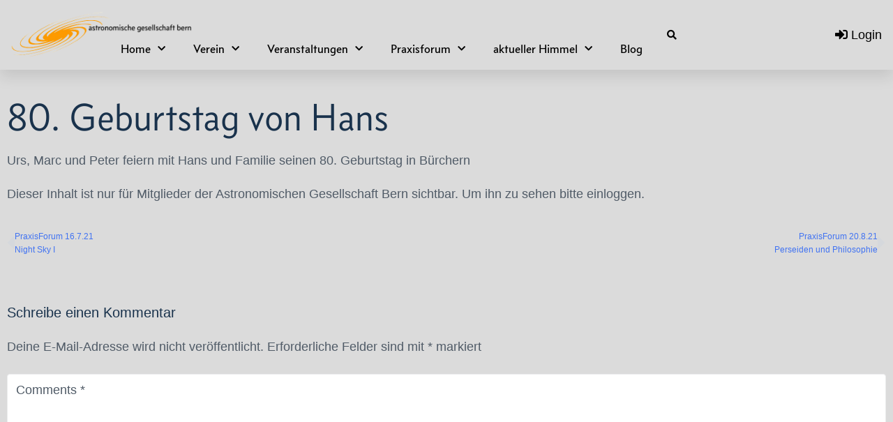

--- FILE ---
content_type: text/html; charset=UTF-8
request_url: https://agbe.ch/80-geburtstag-von-hans/
body_size: 179547
content:
<!DOCTYPE html>
<html lang="de">
<head>
<meta charset="UTF-8">
<link rel="profile" href="http://gmpg.org/xfn/11">
<link rel="pingback" href="https://agbe.ch/xmlrpc.php">

<meta name="viewport" content="width=device-width, initial-scale=1" />
<title>80. Geburtstag von Hans &#8211; Astronomische Gesellschaft Bern</title>
<meta name='robots' content='max-image-preview:large' />
<link rel="alternate" type="application/rss+xml" title="Astronomische Gesellschaft Bern &raquo; Feed" href="https://agbe.ch/feed/" />
<link rel="alternate" type="application/rss+xml" title="Astronomische Gesellschaft Bern &raquo; Kommentar-Feed" href="https://agbe.ch/comments/feed/" />
<link rel="alternate" type="application/rss+xml" title="Astronomische Gesellschaft Bern &raquo; 80. Geburtstag von Hans-Kommentar-Feed" href="https://agbe.ch/80-geburtstag-von-hans/feed/" />
<link rel="alternate" title="oEmbed (JSON)" type="application/json+oembed" href="https://agbe.ch/wp-json/oembed/1.0/embed?url=https%3A%2F%2Fagbe.ch%2F80-geburtstag-von-hans%2F" />
<link rel="alternate" title="oEmbed (XML)" type="text/xml+oembed" href="https://agbe.ch/wp-json/oembed/1.0/embed?url=https%3A%2F%2Fagbe.ch%2F80-geburtstag-von-hans%2F&#038;format=xml" />
<style id='wp-img-auto-sizes-contain-inline-css' type='text/css'>
img:is([sizes=auto i],[sizes^="auto," i]){contain-intrinsic-size:3000px 1500px}
/*# sourceURL=wp-img-auto-sizes-contain-inline-css */
</style>
<link rel='stylesheet' id='jquery.nice-select-css' href='https://agbe.ch/wp-content/plugins/mec-fluent-layouts//assets/libs/nice-select.min.css?ver=1.1.0' type='text/css' media='all' />
<link rel='stylesheet' id='mec-select2-style-css' href='https://agbe.ch/wp-content/plugins/modern-events-calendar-lite/assets/packages/select2/select2.min.css?ver=6.5.6' type='text/css' media='all' />
<link rel='stylesheet' id='mec-font-icons-css' href='https://agbe.ch/wp-content/plugins/modern-events-calendar-lite/assets/css/iconfonts.css?ver=6.9' type='text/css' media='all' />
<link rel='stylesheet' id='mec-frontend-style-css' href='https://agbe.ch/wp-content/plugins/modern-events-calendar-lite/assets/css/frontend.min.css?ver=6.5.6' type='text/css' media='all' />
<link rel='stylesheet' id='mec-tooltip-style-css' href='https://agbe.ch/wp-content/plugins/modern-events-calendar-lite/assets/packages/tooltip/tooltip.css?ver=6.9' type='text/css' media='all' />
<link rel='stylesheet' id='mec-tooltip-shadow-style-css' href='https://agbe.ch/wp-content/plugins/modern-events-calendar-lite/assets/packages/tooltip/tooltipster-sideTip-shadow.min.css?ver=6.9' type='text/css' media='all' />
<link rel='stylesheet' id='featherlight-css' href='https://agbe.ch/wp-content/plugins/modern-events-calendar-lite/assets/packages/featherlight/featherlight.css?ver=6.9' type='text/css' media='all' />
<link rel='stylesheet' id='mec-lity-style-css' href='https://agbe.ch/wp-content/plugins/modern-events-calendar-lite/assets/packages/lity/lity.min.css?ver=6.9' type='text/css' media='all' />
<link rel='stylesheet' id='mec-general-calendar-style-css' href='https://agbe.ch/wp-content/plugins/modern-events-calendar-lite/assets/css/mec-general-calendar.css?ver=6.9' type='text/css' media='all' />
<style id='wp-emoji-styles-inline-css' type='text/css'>

	img.wp-smiley, img.emoji {
		display: inline !important;
		border: none !important;
		box-shadow: none !important;
		height: 1em !important;
		width: 1em !important;
		margin: 0 0.07em !important;
		vertical-align: -0.1em !important;
		background: none !important;
		padding: 0 !important;
	}
/*# sourceURL=wp-emoji-styles-inline-css */
</style>
<style id='classic-theme-styles-inline-css' type='text/css'>
/*! This file is auto-generated */
.wp-block-button__link{color:#fff;background-color:#32373c;border-radius:9999px;box-shadow:none;text-decoration:none;padding:calc(.667em + 2px) calc(1.333em + 2px);font-size:1.125em}.wp-block-file__button{background:#32373c;color:#fff;text-decoration:none}
/*# sourceURL=/wp-includes/css/classic-themes.min.css */
</style>
<style id='global-styles-inline-css' type='text/css'>
:root{--wp--preset--aspect-ratio--square: 1;--wp--preset--aspect-ratio--4-3: 4/3;--wp--preset--aspect-ratio--3-4: 3/4;--wp--preset--aspect-ratio--3-2: 3/2;--wp--preset--aspect-ratio--2-3: 2/3;--wp--preset--aspect-ratio--16-9: 16/9;--wp--preset--aspect-ratio--9-16: 9/16;--wp--preset--color--black: #000000;--wp--preset--color--cyan-bluish-gray: #abb8c3;--wp--preset--color--white: #ffffff;--wp--preset--color--pale-pink: #f78da7;--wp--preset--color--vivid-red: #cf2e2e;--wp--preset--color--luminous-vivid-orange: #ff6900;--wp--preset--color--luminous-vivid-amber: #fcb900;--wp--preset--color--light-green-cyan: #7bdcb5;--wp--preset--color--vivid-green-cyan: #00d084;--wp--preset--color--pale-cyan-blue: #8ed1fc;--wp--preset--color--vivid-cyan-blue: #0693e3;--wp--preset--color--vivid-purple: #9b51e0;--wp--preset--gradient--vivid-cyan-blue-to-vivid-purple: linear-gradient(135deg,rgb(6,147,227) 0%,rgb(155,81,224) 100%);--wp--preset--gradient--light-green-cyan-to-vivid-green-cyan: linear-gradient(135deg,rgb(122,220,180) 0%,rgb(0,208,130) 100%);--wp--preset--gradient--luminous-vivid-amber-to-luminous-vivid-orange: linear-gradient(135deg,rgb(252,185,0) 0%,rgb(255,105,0) 100%);--wp--preset--gradient--luminous-vivid-orange-to-vivid-red: linear-gradient(135deg,rgb(255,105,0) 0%,rgb(207,46,46) 100%);--wp--preset--gradient--very-light-gray-to-cyan-bluish-gray: linear-gradient(135deg,rgb(238,238,238) 0%,rgb(169,184,195) 100%);--wp--preset--gradient--cool-to-warm-spectrum: linear-gradient(135deg,rgb(74,234,220) 0%,rgb(151,120,209) 20%,rgb(207,42,186) 40%,rgb(238,44,130) 60%,rgb(251,105,98) 80%,rgb(254,248,76) 100%);--wp--preset--gradient--blush-light-purple: linear-gradient(135deg,rgb(255,206,236) 0%,rgb(152,150,240) 100%);--wp--preset--gradient--blush-bordeaux: linear-gradient(135deg,rgb(254,205,165) 0%,rgb(254,45,45) 50%,rgb(107,0,62) 100%);--wp--preset--gradient--luminous-dusk: linear-gradient(135deg,rgb(255,203,112) 0%,rgb(199,81,192) 50%,rgb(65,88,208) 100%);--wp--preset--gradient--pale-ocean: linear-gradient(135deg,rgb(255,245,203) 0%,rgb(182,227,212) 50%,rgb(51,167,181) 100%);--wp--preset--gradient--electric-grass: linear-gradient(135deg,rgb(202,248,128) 0%,rgb(113,206,126) 100%);--wp--preset--gradient--midnight: linear-gradient(135deg,rgb(2,3,129) 0%,rgb(40,116,252) 100%);--wp--preset--font-size--small: 13px;--wp--preset--font-size--medium: 20px;--wp--preset--font-size--large: 36px;--wp--preset--font-size--x-large: 42px;--wp--preset--spacing--20: 0.44rem;--wp--preset--spacing--30: 0.67rem;--wp--preset--spacing--40: 1rem;--wp--preset--spacing--50: 1.5rem;--wp--preset--spacing--60: 2.25rem;--wp--preset--spacing--70: 3.38rem;--wp--preset--spacing--80: 5.06rem;--wp--preset--shadow--natural: 6px 6px 9px rgba(0, 0, 0, 0.2);--wp--preset--shadow--deep: 12px 12px 50px rgba(0, 0, 0, 0.4);--wp--preset--shadow--sharp: 6px 6px 0px rgba(0, 0, 0, 0.2);--wp--preset--shadow--outlined: 6px 6px 0px -3px rgb(255, 255, 255), 6px 6px rgb(0, 0, 0);--wp--preset--shadow--crisp: 6px 6px 0px rgb(0, 0, 0);}:where(.is-layout-flex){gap: 0.5em;}:where(.is-layout-grid){gap: 0.5em;}body .is-layout-flex{display: flex;}.is-layout-flex{flex-wrap: wrap;align-items: center;}.is-layout-flex > :is(*, div){margin: 0;}body .is-layout-grid{display: grid;}.is-layout-grid > :is(*, div){margin: 0;}:where(.wp-block-columns.is-layout-flex){gap: 2em;}:where(.wp-block-columns.is-layout-grid){gap: 2em;}:where(.wp-block-post-template.is-layout-flex){gap: 1.25em;}:where(.wp-block-post-template.is-layout-grid){gap: 1.25em;}.has-black-color{color: var(--wp--preset--color--black) !important;}.has-cyan-bluish-gray-color{color: var(--wp--preset--color--cyan-bluish-gray) !important;}.has-white-color{color: var(--wp--preset--color--white) !important;}.has-pale-pink-color{color: var(--wp--preset--color--pale-pink) !important;}.has-vivid-red-color{color: var(--wp--preset--color--vivid-red) !important;}.has-luminous-vivid-orange-color{color: var(--wp--preset--color--luminous-vivid-orange) !important;}.has-luminous-vivid-amber-color{color: var(--wp--preset--color--luminous-vivid-amber) !important;}.has-light-green-cyan-color{color: var(--wp--preset--color--light-green-cyan) !important;}.has-vivid-green-cyan-color{color: var(--wp--preset--color--vivid-green-cyan) !important;}.has-pale-cyan-blue-color{color: var(--wp--preset--color--pale-cyan-blue) !important;}.has-vivid-cyan-blue-color{color: var(--wp--preset--color--vivid-cyan-blue) !important;}.has-vivid-purple-color{color: var(--wp--preset--color--vivid-purple) !important;}.has-black-background-color{background-color: var(--wp--preset--color--black) !important;}.has-cyan-bluish-gray-background-color{background-color: var(--wp--preset--color--cyan-bluish-gray) !important;}.has-white-background-color{background-color: var(--wp--preset--color--white) !important;}.has-pale-pink-background-color{background-color: var(--wp--preset--color--pale-pink) !important;}.has-vivid-red-background-color{background-color: var(--wp--preset--color--vivid-red) !important;}.has-luminous-vivid-orange-background-color{background-color: var(--wp--preset--color--luminous-vivid-orange) !important;}.has-luminous-vivid-amber-background-color{background-color: var(--wp--preset--color--luminous-vivid-amber) !important;}.has-light-green-cyan-background-color{background-color: var(--wp--preset--color--light-green-cyan) !important;}.has-vivid-green-cyan-background-color{background-color: var(--wp--preset--color--vivid-green-cyan) !important;}.has-pale-cyan-blue-background-color{background-color: var(--wp--preset--color--pale-cyan-blue) !important;}.has-vivid-cyan-blue-background-color{background-color: var(--wp--preset--color--vivid-cyan-blue) !important;}.has-vivid-purple-background-color{background-color: var(--wp--preset--color--vivid-purple) !important;}.has-black-border-color{border-color: var(--wp--preset--color--black) !important;}.has-cyan-bluish-gray-border-color{border-color: var(--wp--preset--color--cyan-bluish-gray) !important;}.has-white-border-color{border-color: var(--wp--preset--color--white) !important;}.has-pale-pink-border-color{border-color: var(--wp--preset--color--pale-pink) !important;}.has-vivid-red-border-color{border-color: var(--wp--preset--color--vivid-red) !important;}.has-luminous-vivid-orange-border-color{border-color: var(--wp--preset--color--luminous-vivid-orange) !important;}.has-luminous-vivid-amber-border-color{border-color: var(--wp--preset--color--luminous-vivid-amber) !important;}.has-light-green-cyan-border-color{border-color: var(--wp--preset--color--light-green-cyan) !important;}.has-vivid-green-cyan-border-color{border-color: var(--wp--preset--color--vivid-green-cyan) !important;}.has-pale-cyan-blue-border-color{border-color: var(--wp--preset--color--pale-cyan-blue) !important;}.has-vivid-cyan-blue-border-color{border-color: var(--wp--preset--color--vivid-cyan-blue) !important;}.has-vivid-purple-border-color{border-color: var(--wp--preset--color--vivid-purple) !important;}.has-vivid-cyan-blue-to-vivid-purple-gradient-background{background: var(--wp--preset--gradient--vivid-cyan-blue-to-vivid-purple) !important;}.has-light-green-cyan-to-vivid-green-cyan-gradient-background{background: var(--wp--preset--gradient--light-green-cyan-to-vivid-green-cyan) !important;}.has-luminous-vivid-amber-to-luminous-vivid-orange-gradient-background{background: var(--wp--preset--gradient--luminous-vivid-amber-to-luminous-vivid-orange) !important;}.has-luminous-vivid-orange-to-vivid-red-gradient-background{background: var(--wp--preset--gradient--luminous-vivid-orange-to-vivid-red) !important;}.has-very-light-gray-to-cyan-bluish-gray-gradient-background{background: var(--wp--preset--gradient--very-light-gray-to-cyan-bluish-gray) !important;}.has-cool-to-warm-spectrum-gradient-background{background: var(--wp--preset--gradient--cool-to-warm-spectrum) !important;}.has-blush-light-purple-gradient-background{background: var(--wp--preset--gradient--blush-light-purple) !important;}.has-blush-bordeaux-gradient-background{background: var(--wp--preset--gradient--blush-bordeaux) !important;}.has-luminous-dusk-gradient-background{background: var(--wp--preset--gradient--luminous-dusk) !important;}.has-pale-ocean-gradient-background{background: var(--wp--preset--gradient--pale-ocean) !important;}.has-electric-grass-gradient-background{background: var(--wp--preset--gradient--electric-grass) !important;}.has-midnight-gradient-background{background: var(--wp--preset--gradient--midnight) !important;}.has-small-font-size{font-size: var(--wp--preset--font-size--small) !important;}.has-medium-font-size{font-size: var(--wp--preset--font-size--medium) !important;}.has-large-font-size{font-size: var(--wp--preset--font-size--large) !important;}.has-x-large-font-size{font-size: var(--wp--preset--font-size--x-large) !important;}
:where(.wp-block-post-template.is-layout-flex){gap: 1.25em;}:where(.wp-block-post-template.is-layout-grid){gap: 1.25em;}
:where(.wp-block-term-template.is-layout-flex){gap: 1.25em;}:where(.wp-block-term-template.is-layout-grid){gap: 1.25em;}
:where(.wp-block-columns.is-layout-flex){gap: 2em;}:where(.wp-block-columns.is-layout-grid){gap: 2em;}
:root :where(.wp-block-pullquote){font-size: 1.5em;line-height: 1.6;}
/*# sourceURL=global-styles-inline-css */
</style>
<link rel='stylesheet' id='mec-fluent-layouts-css' href='https://agbe.ch/wp-content/plugins/mec-fluent-layouts//assets/mec-fluent-layouts.min.css?ver=1.0.0' type='text/css' media='all' />
<link rel='stylesheet' id='mec-fluent-layouts-single-css' href='https://agbe.ch/wp-content/plugins/mec-fluent-layouts//assets/mec-fluent-layouts-single.min.css?ver=1.0.0' type='text/css' media='all' />
<link rel='stylesheet' id='wpuf-layout1-css' href='https://agbe.ch/wp-content/plugins/wp-user-frontend/assets/css/frontend-form/layout1.css?ver=4.2.6' type='text/css' media='all' />
<link rel='stylesheet' id='wpuf-frontend-forms-css' href='https://agbe.ch/wp-content/plugins/wp-user-frontend/assets/css/frontend-forms.css?ver=4.2.6' type='text/css' media='all' />
<link rel='stylesheet' id='wpuf-sweetalert2-css' href='https://agbe.ch/wp-content/plugins/wp-user-frontend/assets/vendor/sweetalert2/sweetalert2.css?ver=11.4.8' type='text/css' media='all' />
<link rel='stylesheet' id='wpuf-jquery-ui-css' href='https://agbe.ch/wp-content/plugins/wp-user-frontend/assets/css/jquery-ui-1.9.1.custom.css?ver=1.9.1' type='text/css' media='all' />
<link rel='stylesheet' id='monstroid2-parent-theme-style-css' href='https://agbe.ch/wp-content/themes/monstroid2/style.css?ver=6.9' type='text/css' media='all' />
<link rel='stylesheet' id='font-awesome-css' href='https://agbe.ch/wp-content/plugins/elementor/assets/lib/font-awesome/css/font-awesome.min.css?ver=4.7.0' type='text/css' media='all' />
<link rel='stylesheet' id='magnific-popup-css' href='https://agbe.ch/wp-content/themes/monstroid2/assets/lib/magnific-popup/magnific-popup.min.css?ver=1.1.0' type='text/css' media='all' />
<link rel='stylesheet' id='jquery-swiper-css' href='https://agbe.ch/wp-content/themes/monstroid2/assets/lib/swiper/swiper.min.css?ver=4.3.3' type='text/css' media='all' />
<link rel='stylesheet' id='monstroid2-theme-style-css' href='https://agbe.ch/wp-content/themes/monstroid2-child/style.css?ver=1.1.6' type='text/css' media='all' />
<style id='monstroid2-theme-style-inline-css' type='text/css'>
/* #Typography */body {font-style: normal;font-weight: 300;font-size: 18px;line-height: 1.6;font-family: Arial, Helvetica, sans-serif;letter-spacing: 0px;text-align: left;color: #505b67;}h1,.h1-style {font-style: normal;font-weight: 400;font-size: 34px;line-height: 1.4;font-family: Arial, Helvetica, sans-serif;letter-spacing: 0px;text-align: inherit;color: #19324c;}h2,.h2-style {font-style: normal;font-weight: 400;font-size: 24px;line-height: 1.4;font-family: Arial, Helvetica, sans-serif;letter-spacing: 0px;text-align: inherit;color: #19324c;}h3,.h3-style {font-style: normal;font-weight: 400;font-size: 21px;line-height: 1.4;font-family: Arial, Helvetica, sans-serif;letter-spacing: 0px;text-align: inherit;color: #19324c;}h4,.h4-style {font-style: normal;font-weight: 400;font-size: 20px;line-height: 1.5;font-family: Arial, Helvetica, sans-serif;letter-spacing: 0px;text-align: inherit;color: #19324c;}h5,.h5-style {font-style: normal;font-weight: 300;font-size: 18px;line-height: 1.5;font-family: Arial, Helvetica, sans-serif;letter-spacing: 0px;text-align: inherit;color: #19324c;}h6,.h6-style {font-style: normal;font-weight: 500;font-size: 14px;line-height: 1.5;font-family: Arial, Helvetica, sans-serif;letter-spacing: 0px;text-align: inherit;color: #19324c;}@media (min-width: 1200px) {h1,.h1-style { font-size: 56px; }h2,.h2-style { font-size: 40px; }h3,.h3-style { font-size: 28px; }}a,h1 a:hover,h2 a:hover,h3 a:hover,h4 a:hover,h5 a:hover,h6 a:hover { color: #4173f2; }a:hover { color: #19324c; }blockquote {color: #4173f2;}/* #Header */.site-header__wrap {background-color: #ffffff;background-repeat: no-repeat;background-position: center top;background-attachment: scroll;;}/* ##Top Panel */.top-panel {color: #505b67;background-color: #ffffff;}/* #Main Menu */.main-navigation {font-style: normal;font-weight: 400;font-size: 14px;line-height: 1.4;font-family: Arial, Helvetica, sans-serif;letter-spacing: 0px;}.main-navigation a,.menu-item-has-children:before {color: #505b67;}.main-navigation a:hover,.main-navigation .current_page_item>a,.main-navigation .current-menu-item>a,.main-navigation .current_page_ancestor>a,.main-navigation .current-menu-ancestor>a {color: #19324c;}/* #Mobile Menu */.mobile-menu-toggle-button {color: #ffffff;background-color: #4173f2;}/* #Social */.social-list a {color: #505b67;}.social-list a:hover {color: #4173f2;}/* #Breadcrumbs */.breadcrumbs_item {font-style: normal;font-weight: 400;font-size: 11px;line-height: 1.5;font-family: Arial, Helvetica, sans-serif;letter-spacing: 0px;}.breadcrumbs_item_sep,.breadcrumbs_item_link {color: #505b67;}.breadcrumbs_item_link:hover {color: #4173f2;}/* #Post navigation */.post-navigation i {color: #505b67;}.post-navigation .nav-links a:hover .post-title,.post-navigation .nav-links a:hover .nav-text {color: #4173f2;}.post-navigation .nav-links a:hover i {color: #19324c;}/* #Pagination */.pagination .page-numbers,.page-links > span,.page-links > a {color: #505b67;}.pagination a.page-numbers:hover,.pagination .page-numbers.current,.page-links > a:hover,.page-links > span {color: #19324c;}.pagination .next,.pagination .prev {color: #4173f2;}.pagination .next:hover,.pagination .prev:hover {color: #19324c;}/* #Button Appearance Styles (regular scheme) */.btn,button,input[type='button'],input[type='reset'],input[type='submit'] {font-style: normal;font-weight: 900;font-size: 11px;line-height: 1;font-family: Arial, Helvetica, sans-serif;letter-spacing: 1px;color: #ffffff;background-color: #4173f2;}.btn:hover,button:hover,input[type='button']:hover,input[type='reset']:hover,input[type='submit']:hover,input[type='reset']:hover {color: #ffffff;background-color: rgb(103,153,255);}.btn.invert-button {color: #ffffff;}.btn.invert-button:hover {color: #ffffff;border-color: #4173f2;background-color: #4173f2;}input,optgroup,select,textarea {font-size: 18px;}/* #Comment, Contact, Password Forms */.comment-form .submit,.wpcf7-submit,.post-password-form label + input {font-style: normal;font-weight: 900;font-size: 11px;line-height: 1;font-family: Arial, Helvetica, sans-serif;letter-spacing: 1px;color: #ffffff;background-color: #4173f2;}.comment-form .submit:hover,.wpcf7-submit:hover,.post-password-form label + input:hover {color: #ffffff;background-color: rgb(103,153,255);}.comment-reply-title {font-style: normal;font-weight: 400;font-size: 20px;line-height: 1.5;font-family: Arial, Helvetica, sans-serif;letter-spacing: 0px;color: #19324c;}/* Cookies consent */.comment-form-cookies-consent input[type='checkbox']:checked ~ label[for=wp-comment-cookies-consent]:before {color: #ffffff;border-color: #4173f2;background-color: #4173f2;}/* #Comment Reply Link */#cancel-comment-reply-link {color: #4173f2;}#cancel-comment-reply-link:hover {color: #19324c;}/* #Comment item */.comment-body .fn {font-style: normal;font-weight: 500;font-size: 14px;line-height: 1.5;font-family: Arial, Helvetica, sans-serif;letter-spacing: 0px;color: #19324c;}.comment-date__time {color: #505b67;}.comment-reply-link {font-style: normal;font-weight: 900;font-size: 11px;line-height: 1;font-family: Arial, Helvetica, sans-serif;letter-spacing: 1px;}/* #Input Placeholders */::-webkit-input-placeholder { color: #505b67; }::-moz-placeholder{ color: #505b67; }:-moz-placeholder{ color: #505b67; }:-ms-input-placeholder{ color: #505b67; }/* #Entry Meta */.posted-on,.cat-links,.byline,.tags-links {color: #505b67;}.comments-button {color: #505b67;}.comments-button:hover {color: #ffffff;background-color: #4173f2;}.btn-style .post-categories a {color: #ffffff;background-color: #4173f2;}.btn-style .post-categories a:hover {color: #ffffff;background-color: rgb(103,153,255);}.sticky-label {color: #ffffff;background-color: #4173f2;}/* Posts List Item Invert */.invert-hover.has-post-thumbnail:hover,.invert-hover.has-post-thumbnail:hover .posted-on,.invert-hover.has-post-thumbnail:hover .cat-links,.invert-hover.has-post-thumbnail:hover .byline,.invert-hover.has-post-thumbnail:hover .tags-links,.invert-hover.has-post-thumbnail:hover .entry-meta,.invert-hover.has-post-thumbnail:hover a,.invert-hover.has-post-thumbnail:hover .btn-icon,.invert-item.has-post-thumbnail,.invert-item.has-post-thumbnail .posted-on,.invert-item.has-post-thumbnail .cat-links,.invert-item.has-post-thumbnail .byline,.invert-item.has-post-thumbnail .tags-links,.invert-item.has-post-thumbnail .entry-meta,.invert-item.has-post-thumbnail a,.invert-item.has-post-thumbnail .btn:hover,.invert-item.has-post-thumbnail .btn-style .post-categories a:hover,.invert,.invert .entry-title,.invert a,.invert .byline,.invert .posted-on,.invert .cat-links,.invert .tags-links {color: #ffffff;}.invert-hover.has-post-thumbnail:hover a:hover,.invert-hover.has-post-thumbnail:hover .btn-icon:hover,.invert-item.has-post-thumbnail a:hover,.invert a:hover {color: #4173f2;}.invert-hover.has-post-thumbnail .btn,.invert-item.has-post-thumbnail .comments-button,.posts-list--default.list-style-v10 .invert.default-item .comments-button{color: #ffffff;background-color: #4173f2;}.invert-hover.has-post-thumbnail .btn:hover,.invert-item.has-post-thumbnail .comments-button:hover,.posts-list--default.list-style-v10 .invert.default-item .comments-button:hover {color: #4173f2;background-color: #ffffff;}/* Default Posts List */.list-style-v8 .comments-link {color: #505b67;}.list-style-v8 .comments-link:hover {color: #19324c;}/* Creative Posts List */.creative-item .entry-title a:hover {color: #4173f2;}.list-style-default .creative-item a,.creative-item .btn-icon {color: #505b67;}.list-style-default .creative-item a:hover,.creative-item .btn-icon:hover {color: #4173f2;}.list-style-default .creative-item .btn,.list-style-default .creative-item .btn:hover,.list-style-default .creative-item .comments-button:hover {color: #ffffff;}.creative-item__title-first-letter {font-style: normal;font-weight: 400;font-family: Arial, Helvetica, sans-serif;color: #19324c;}.posts-list--creative.list-style-v10 .creative-item:before {background-color: #4173f2;box-shadow: 0px 0px 0px 8px rgba(65,115,242,0.25);}.posts-list--creative.list-style-v10 .creative-item__post-date {font-style: normal;font-weight: 400;font-size: 20px;line-height: 1.5;font-family: Arial, Helvetica, sans-serif;letter-spacing: 0px;color: #4173f2;}.posts-list--creative.list-style-v10 .creative-item__post-date a {color: #4173f2;}.posts-list--creative.list-style-v10 .creative-item__post-date a:hover {color: #19324c;}/* Creative Posts List style-v2 */.list-style-v2 .creative-item .entry-title,.list-style-v9 .creative-item .entry-title {font-style: normal;font-weight: 400;font-size: 20px;line-height: 1.5;font-family: Arial, Helvetica, sans-serif;letter-spacing: 0px;}/* Image Post Format */.post_format-post-format-image .post-thumbnail__link:before {color: #ffffff;background-color: #4173f2;}/* Gallery Post Format */.post_format-post-format-gallery .swiper-button-prev,.post_format-post-format-gallery .swiper-button-next {color: #505b67;}.post_format-post-format-gallery .swiper-button-prev:hover,.post_format-post-format-gallery .swiper-button-next:hover {color: #19324c;}/* Link Post Format */.post_format-post-format-quote .post-format-quote {color: #ffffff;background-color: #4173f2;}.post_format-post-format-quote .post-format-quote:before {color: #4173f2;background-color: #ffffff;}/* Post Author */.post-author__title a {color: #4173f2;}.post-author__title a:hover {color: #19324c;}.invert .post-author__title a {color: #ffffff;}.invert .post-author__title a:hover {color: #4173f2;}/* Single Post */.single-post blockquote {border-color: #4173f2;}.single-post:not(.post-template-single-layout-4):not(.post-template-single-layout-7) .tags-links a:hover {color: #ffffff;border-color: #4173f2;background-color: #4173f2;}.single-header-3 .post-author .byline,.single-header-4 .post-author .byline,.single-header-5 .post-author .byline {font-style: normal;font-weight: 400;font-size: 20px;line-height: 1.5;font-family: Arial, Helvetica, sans-serif;letter-spacing: 0px;}.single-header-8,.single-header-10 .entry-header {background-color: #4173f2;}.single-header-8.invert a:hover,.single-header-10.invert a:hover {color: rgba(255,255,255,0.5);}.single-header-3 a.comments-button,.single-header-10 a.comments-button {border: 1px solid #ffffff;}.single-header-3 a.comments-button:hover,.single-header-10 a.comments-button:hover {color: #4173f2;background-color: #ffffff;}/* Page preloader */.page-preloader {border-top-color: #4173f2;border-right-color: #4173f2;}/* Logo */.site-logo__link,.site-logo__link:hover {color: #4173f2;}/* Page title */.page-title {font-style: normal;font-weight: 400;font-size: 24px;line-height: 1.4;font-family: Arial, Helvetica, sans-serif;letter-spacing: 0px;color: #19324c;}@media (min-width: 1200px) {.page-title { font-size: 40px; }}/* Grid Posts List */.posts-list.list-style-v3 .comments-link {border-color: #4173f2;}.posts-list.list-style-v4 .comments-link {color: #505b67;}.posts-list.list-style-v4 .posts-list__item.grid-item .grid-item-wrap .comments-link:hover {color: #ffffff;background-color: #4173f2;}/* Posts List Grid Item Invert */.grid-item-wrap.invert,.grid-item-wrap.invert .posted-on,.grid-item-wrap.invert .cat-links,.grid-item-wrap.invert .byline,.grid-item-wrap.invert .tags-links,.grid-item-wrap.invert .entry-meta,.grid-item-wrap.invert a,.grid-item-wrap.invert .btn-icon,.grid-item-wrap.invert .comments-button {color: #ffffff;}/* Posts List Grid-5 Item Invert */.list-style-v5 .grid-item-wrap.invert .posted-on,.list-style-v5 .grid-item-wrap.invert .cat-links,.list-style-v5 .grid-item-wrap.invert .byline,.list-style-v5 .grid-item-wrap.invert .tags-links,.list-style-v5 .grid-item-wrap.invert .posted-on a,.list-style-v5 .grid-item-wrap.invert .cat-links a,.list-style-v5 .grid-item-wrap.invert .tags-links a,.list-style-v5 .grid-item-wrap.invert .byline a,.list-style-v5 .grid-item-wrap.invert .comments-link,.list-style-v5 .grid-item-wrap.invert .entry-title a:hover {color: #4173f2;}.list-style-v5 .grid-item-wrap.invert .posted-on a:hover,.list-style-v5 .grid-item-wrap.invert .cat-links a:hover,.list-style-v5 .grid-item-wrap.invert .tags-links a:hover,.list-style-v5 .grid-item-wrap.invert .byline a:hover,.list-style-v5 .grid-item-wrap.invert .comments-link:hover {color: #ffffff;}/* Posts List Grid-6 Item Invert */.posts-list.list-style-v6 .posts-list__item.grid-item .grid-item-wrap .cat-links a,.posts-list.list-style-v7 .posts-list__item.grid-item .grid-item-wrap .cat-links a {color: #ffffff;background-color: #4173f2;}.posts-list.list-style-v6 .posts-list__item.grid-item .grid-item-wrap .cat-links a:hover,.posts-list.list-style-v7 .posts-list__item.grid-item .grid-item-wrap .cat-links a:hover {color: #ffffff;background-color: rgb(103,153,255);}.posts-list.list-style-v9 .posts-list__item.grid-item .grid-item-wrap .entry-header .entry-title {font-weight : 300;}/* Grid 7 */.list-style-v7 .grid-item-wrap.invert .posted-on a:hover,.list-style-v7 .grid-item-wrap.invert .cat-links a:hover,.list-style-v7 .grid-item-wrap.invert .tags-links a:hover,.list-style-v7 .grid-item-wrap.invert .byline a:hover,.list-style-v7 .grid-item-wrap.invert .comments-link:hover,.list-style-v7 .grid-item-wrap.invert .entry-title a:hover,.list-style-v6 .grid-item-wrap.invert .posted-on a:hover,.list-style-v6 .grid-item-wrap.invert .cat-links a:hover,.list-style-v6 .grid-item-wrap.invert .tags-links a:hover,.list-style-v6 .grid-item-wrap.invert .byline a:hover,.list-style-v6 .grid-item-wrap.invert .comments-link:hover,.list-style-v6 .grid-item-wrap.invert .entry-title a:hover {color: #4173f2;}.list-style-v7 .grid-item-wrap.invert .posted-on,.list-style-v7 .grid-item-wrap.invert .cat-links,.list-style-v7 .grid-item-wrap.invert .byline,.list-style-v7 .grid-item-wrap.invert .tags-links,.list-style-v7 .grid-item-wrap.invert .posted-on a,.list-style-v7 .grid-item-wrap.invert .cat-links a,.list-style-v7 .grid-item-wrap.invert .tags-links a,.list-style-v7 .grid-item-wrap.invert .byline a,.list-style-v7 .grid-item-wrap.invert .comments-link,.list-style-v7 .grid-item-wrap.invert .entry-title a,.list-style-v7 .grid-item-wrap.invert .entry-content p,.list-style-v6 .grid-item-wrap.invert .posted-on,.list-style-v6 .grid-item-wrap.invert .cat-links,.list-style-v6 .grid-item-wrap.invert .byline,.list-style-v6 .grid-item-wrap.invert .tags-links,.list-style-v6 .grid-item-wrap.invert .posted-on a,.list-style-v6 .grid-item-wrap.invert .cat-links a,.list-style-v6 .grid-item-wrap.invert .tags-links a,.list-style-v6 .grid-item-wrap.invert .byline a,.list-style-v6 .grid-item-wrap.invert .comments-link,.list-style-v6 .grid-item-wrap.invert .entry-title a,.list-style-v6 .grid-item-wrap.invert .entry-content p {color: #ffffff;}.posts-list.list-style-v7 .grid-item .grid-item-wrap .entry-footer .comments-link:hover,.posts-list.list-style-v6 .grid-item .grid-item-wrap .entry-footer .comments-link:hover,.posts-list.list-style-v6 .posts-list__item.grid-item .grid-item-wrap .btn:hover,.posts-list.list-style-v7 .posts-list__item.grid-item .grid-item-wrap .btn:hover {color: #4173f2;border-color: #4173f2;}.posts-list.list-style-v10 .grid-item-inner .space-between-content .comments-link {color: #505b67;}.posts-list.list-style-v10 .grid-item-inner .space-between-content .comments-link:hover {color: #4173f2;}.posts-list.list-style-v10 .posts-list__item.justify-item .justify-item-inner .entry-title a {color: #505b67;}.posts-list.posts-list--vertical-justify.list-style-v10 .posts-list__item.justify-item .justify-item-inner .entry-title a:hover{color: #ffffff;background-color: #4173f2;}.posts-list.list-style-v5 .posts-list__item.justify-item .justify-item-inner.invert .cat-links a:hover,.posts-list.list-style-v8 .posts-list__item.justify-item .justify-item-inner.invert .cat-links a:hover {color: #ffffff;background-color: rgb(103,153,255);}.posts-list.list-style-v5 .posts-list__item.justify-item .justify-item-inner.invert .cat-links a,.posts-list.list-style-v8 .posts-list__item.justify-item .justify-item-inner.invert .cat-links a{color: #ffffff;background-color: #4173f2;}.list-style-v8 .justify-item-inner.invert .posted-on,.list-style-v8 .justify-item-inner.invert .cat-links,.list-style-v8 .justify-item-inner.invert .byline,.list-style-v8 .justify-item-inner.invert .tags-links,.list-style-v8 .justify-item-inner.invert .posted-on a,.list-style-v8 .justify-item-inner.invert .cat-links a,.list-style-v8 .justify-item-inner.invert .tags-links a,.list-style-v8 .justify-item-inner.invert .byline a,.list-style-v8 .justify-item-inner.invert .comments-link,.list-style-v8 .justify-item-inner.invert .entry-title a,.list-style-v8 .justify-item-inner.invert .entry-content p,.list-style-v5 .justify-item-inner.invert .posted-on,.list-style-v5 .justify-item-inner.invert .cat-links,.list-style-v5 .justify-item-inner.invert .byline,.list-style-v5 .justify-item-inner.invert .tags-links,.list-style-v5 .justify-item-inner.invert .posted-on a,.list-style-v5 .justify-item-inner.invert .cat-links a,.list-style-v5 .justify-item-inner.invert .tags-links a,.list-style-v5 .justify-item-inner.invert .byline a,.list-style-v5 .justify-item-inner.invert .comments-link,.list-style-v5 .justify-item-inner.invert .entry-title a,.list-style-v5 .justify-item-inner.invert .entry-content p,.list-style-v4 .justify-item-inner.invert .posted-on:hover,.list-style-v4 .justify-item-inner.invert .cat-links,.list-style-v4 .justify-item-inner.invert .byline,.list-style-v4 .justify-item-inner.invert .tags-links,.list-style-v4 .justify-item-inner.invert .posted-on a,.list-style-v4 .justify-item-inner.invert .cat-links a,.list-style-v4 .justify-item-inner.invert .tags-links a,.list-style-v4 .justify-item-inner.invert .byline a,.list-style-v4 .justify-item-inner.invert .comments-link,.list-style-v4 .justify-item-inner.invert .entry-title a,.list-style-v4 .justify-item-inner.invert .entry-content p {color: #ffffff;}.list-style-v8 .justify-item-inner.invert .posted-on a:hover,.list-style-v8 .justify-item-inner.invert .cat-links a:hover,.list-style-v8 .justify-item-inner.invert .tags-links a:hover,.list-style-v8 .justify-item-inner.invert .byline a:hover,.list-style-v8 .justify-item-inner.invert .comments-link:hover,.list-style-v8 .justify-item-inner.invert .entry-title a:hover,.list-style-v5 .justify-item-inner.invert .posted-on a:hover,.list-style-v5 .justify-item-inner.invert .cat-links a:hover,.list-style-v5 .justify-item-inner.invert .tags-links a:hover,.list-style-v5 .justify-item-inner.invert .byline a:hover,.list-style-v5 .justify-item-inner.invert .entry-title a:hover,.list-style-v4 .justify-item-inner.invert .posted-on a,.list-style-v4 .justify-item-inner.invert .cat-links a:hover,.list-style-v4 .justify-item-inner.invert .tags-links a:hover,.list-style-v4 .justify-item-inner.invert .byline a:hover,.list-style-v4 .justify-item-inner.invert .comments-link:hover,.list-style-v4 .justify-item-inner.invert .entry-title a:hover{color: #4173f2;}.posts-list.list-style-v5 .justify-item .justify-item-wrap .entry-footer .comments-link:hover {border-color: #4173f2;}.list-style-v4 .justify-item-inner.invert .btn:hover,.list-style-v6 .justify-item-wrap.invert .btn:hover,.list-style-v8 .justify-item-inner.invert .btn:hover {color: #ffffff;}.posts-list.posts-list--vertical-justify.list-style-v5 .posts-list__item.justify-item .justify-item-wrap .entry-footer .comments-link:hover,.posts-list.posts-list--vertical-justify.list-style-v5 .posts-list__item.justify-item .justify-item-wrap .entry-footer .btn:hover {color: #4173f2;border-color: #4173f2;}/* masonry Posts List */.posts-list.list-style-v3 .comments-link {border-color: #4173f2;}.posts-list.list-style-v4 .comments-link {color: #505b67;}.posts-list.list-style-v4 .posts-list__item.masonry-item .masonry-item-wrap .comments-link:hover {color: #ffffff;background-color: #4173f2;}/* Posts List masonry Item Invert */.masonry-item-wrap.invert,.masonry-item-wrap.invert .posted-on,.masonry-item-wrap.invert .cat-links,.masonry-item-wrap.invert .byline,.masonry-item-wrap.invert .tags-links,.masonry-item-wrap.invert .entry-meta,.masonry-item-wrap.invert a,.masonry-item-wrap.invert .btn-icon,.masonry-item-wrap.invert .comments-button {color: #ffffff;}/* Posts List masonry-5 Item Invert */.list-style-v5 .masonry-item-wrap.invert .posted-on,.list-style-v5 .masonry-item-wrap.invert .cat-links,.list-style-v5 .masonry-item-wrap.invert .byline,.list-style-v5 .masonry-item-wrap.invert .tags-links,.list-style-v5 .masonry-item-wrap.invert .posted-on a,.list-style-v5 .masonry-item-wrap.invert .cat-links a,.list-style-v5 .masonry-item-wrap.invert .tags-links a,.list-style-v5 .masonry-item-wrap.invert .byline a,.list-style-v5 .masonry-item-wrap.invert .comments-link,.list-style-v5 .masonry-item-wrap.invert .entry-title a:hover {color: #4173f2;}.list-style-v5 .masonry-item-wrap.invert .posted-on a:hover,.list-style-v5 .masonry-item-wrap.invert .cat-links a:hover,.list-style-v5 .masonry-item-wrap.invert .tags-links a:hover,.list-style-v5 .masonry-item-wrap.invert .byline a:hover,.list-style-v5 .masonry-item-wrap.invert .comments-link:hover {color: #ffffff;}.posts-list.list-style-v10 .masonry-item-inner .space-between-content .comments-link {color: #505b67;}.posts-list.list-style-v10 .masonry-item-inner .space-between-content .comments-link:hover {color: #4173f2;}.widget_recent_entries a,.widget_recent_comments a {font-style: normal;font-weight: 500;font-size: 14px;line-height: 1.5;font-family: Arial, Helvetica, sans-serif;letter-spacing: 0px;color: #19324c;}.widget_recent_entries a:hover,.widget_recent_comments a:hover {color: #4173f2;}.widget_recent_entries .post-date,.widget_recent_comments .recentcomments {color: #505b67;}.widget_recent_comments .comment-author-link a {color: #505b67;}.widget_recent_comments .comment-author-link a:hover {color: #4173f2;}.widget_calendar th,.widget_calendar caption {color: #4173f2;}.widget_calendar tbody td a {color: #505b67;}.widget_calendar tbody td a:hover {color: #ffffff;background-color: #4173f2;}.widget_calendar tfoot td a {color: #505b67;}.widget_calendar tfoot td a:hover {color: #19324c;}/* Preloader */.jet-smart-listing-wrap.jet-processing + div.jet-smart-listing-loading,div.wpcf7 .ajax-loader {border-top-color: #4173f2;border-right-color: #4173f2;}/*--------------------------------------------------------------## Ecwid Plugin Styles--------------------------------------------------------------*//* Product Title, Product Price amount */html#ecwid_html body#ecwid_body .ec-size .ec-wrapper .ec-store .grid-product__title-inner,html#ecwid_html body#ecwid_body .ec-size .ec-wrapper .ec-store .grid__products .grid-product__image ~ .grid-product__price .grid-product__price-amount,html#ecwid_html body#ecwid_body .ec-size .ec-wrapper .ec-store .grid__products .grid-product__image ~ .grid-product__title .grid-product__price-amount,html#ecwid_html body#ecwid_body .ec-size .ec-store .grid__products--medium-items.grid__products--layout-center .grid-product__price-compare,html#ecwid_html body#ecwid_body .ec-size .ec-store .grid__products--medium-items .grid-product__details,html#ecwid_html body#ecwid_body .ec-size .ec-store .grid__products--medium-items .grid-product__sku,html#ecwid_html body#ecwid_body .ec-size .ec-store .grid__products--medium-items .grid-product__sku-hover,html#ecwid_html body#ecwid_body .ec-size .ec-store .grid__products--medium-items .grid-product__tax,html#ecwid_html body#ecwid_body .ec-size .ec-wrapper .ec-store .form__msg,html#ecwid_html body#ecwid_body .ec-size.ec-size--l .ec-wrapper .ec-store h1,html#ecwid_html body#ecwid_body.page .ec-size .ec-wrapper .ec-store .product-details__product-title,html#ecwid_html body#ecwid_body.page .ec-size .ec-wrapper .ec-store .product-details__product-price,html#ecwid_html body#ecwid_body .ec-size .ec-wrapper .ec-store .product-details-module__title,html#ecwid_html body#ecwid_body .ec-size .ec-wrapper .ec-store .ec-cart-summary__row--total .ec-cart-summary__title,html#ecwid_html body#ecwid_body .ec-size .ec-wrapper .ec-store .ec-cart-summary__row--total .ec-cart-summary__price,html#ecwid_html body#ecwid_body .ec-size .ec-wrapper .ec-store .grid__categories * {font-style: normal;font-weight: 500;line-height: 1.5;font-family: Arial, Helvetica, sans-serif;letter-spacing: 0px;}html#ecwid_html body#ecwid_body .ecwid .ec-size .ec-wrapper .ec-store .product-details__product-description {font-style: normal;font-weight: 300;font-size: 18px;line-height: 1.6;font-family: Arial, Helvetica, sans-serif;letter-spacing: 0px;text-align: left;color: #505b67;}html#ecwid_html body#ecwid_body .ec-size .ec-wrapper .ec-store .grid-product__title-inner,html#ecwid_html body#ecwid_body .ec-size .ec-wrapper .ec-store .grid__products .grid-product__image ~ .grid-product__price .grid-product__price-amount,html#ecwid_html body#ecwid_body .ec-size .ec-wrapper .ec-store .grid__products .grid-product__image ~ .grid-product__title .grid-product__price-amount,html#ecwid_html body#ecwid_body .ec-size .ec-store .grid__products--medium-items.grid__products--layout-center .grid-product__price-compare,html#ecwid_html body#ecwid_body .ec-size .ec-store .grid__products--medium-items .grid-product__details,html#ecwid_html body#ecwid_body .ec-size .ec-store .grid__products--medium-items .grid-product__sku,html#ecwid_html body#ecwid_body .ec-size .ec-store .grid__products--medium-items .grid-product__sku-hover,html#ecwid_html body#ecwid_body .ec-size .ec-store .grid__products--medium-items .grid-product__tax,html#ecwid_html body#ecwid_body .ec-size .ec-wrapper .ec-store .product-details-module__title,html#ecwid_html body#ecwid_body.page .ec-size .ec-wrapper .ec-store .product-details__product-price,html#ecwid_html body#ecwid_body.page .ec-size .ec-wrapper .ec-store .product-details__product-title,html#ecwid_html body#ecwid_body .ec-size .ec-wrapper .ec-store .form-control__text,html#ecwid_html body#ecwid_body .ec-size .ec-wrapper .ec-store .form-control__textarea,html#ecwid_html body#ecwid_body .ec-size .ec-wrapper .ec-store .ec-link,html#ecwid_html body#ecwid_body .ec-size .ec-wrapper .ec-store .ec-link:visited,html#ecwid_html body#ecwid_body .ec-size .ec-wrapper .ec-store input[type="radio"].form-control__radio:checked+.form-control__radio-view::after {color: #4173f2;}html#ecwid_html body#ecwid_body .ec-size .ec-wrapper .ec-store .ec-link:hover {color: #19324c;}/* Product Title, Price small state */html#ecwid_html body#ecwid_body .ec-size .ec-wrapper .ec-store .grid__products--small-items .grid-product__title-inner,html#ecwid_html body#ecwid_body .ec-size .ec-wrapper .ec-store .grid__products--small-items .grid-product__price-hover .grid-product__price-amount,html#ecwid_html body#ecwid_body .ec-size .ec-wrapper .ec-store .grid__products--small-items .grid-product__image ~ .grid-product__price .grid-product__price-amount,html#ecwid_html body#ecwid_body .ec-size .ec-wrapper .ec-store .grid__products--small-items .grid-product__image ~ .grid-product__title .grid-product__price-amount,html#ecwid_html body#ecwid_body .ec-size .ec-wrapper .ec-store .grid__products--small-items.grid__products--layout-center .grid-product__price-compare,html#ecwid_html body#ecwid_body .ec-size .ec-wrapper .ec-store .grid__products--small-items .grid-product__details,html#ecwid_html body#ecwid_body .ec-size .ec-wrapper .ec-store .grid__products--small-items .grid-product__sku,html#ecwid_html body#ecwid_body .ec-size .ec-wrapper .ec-store .grid__products--small-items .grid-product__sku-hover,html#ecwid_html body#ecwid_body .ec-size .ec-wrapper .ec-store .grid__products--small-items .grid-product__tax {font-size: 12px;}/* Product Title, Price medium state */html#ecwid_html body#ecwid_body .ec-size .ec-wrapper .ec-store .grid__products--medium-items .grid-product__title-inner,html#ecwid_html body#ecwid_body .ec-size .ec-wrapper .ec-store .grid__products--medium-items .grid-product__price-hover .grid-product__price-amount,html#ecwid_html body#ecwid_body .ec-size .ec-wrapper .ec-store .grid__products--medium-items .grid-product__image ~ .grid-product__price .grid-product__price-amount,html#ecwid_html body#ecwid_body .ec-size .ec-wrapper .ec-store .grid__products--medium-items .grid-product__image ~ .grid-product__title .grid-product__price-amount,html#ecwid_html body#ecwid_body .ec-size .ec-wrapper .ec-store .grid__products--medium-items.grid__products--layout-center .grid-product__price-compare,html#ecwid_html body#ecwid_body .ec-size .ec-wrapper .ec-store .grid__products--medium-items .grid-product__details,html#ecwid_html body#ecwid_body .ec-size .ec-wrapper .ec-store .grid__products--medium-items .grid-product__sku,html#ecwid_html body#ecwid_body .ec-size .ec-wrapper .ec-store .grid__products--medium-items .grid-product__sku-hover,html#ecwid_html body#ecwid_body .ec-size .ec-wrapper .ec-store .grid__products--medium-items .grid-product__tax {font-size: 14px;}/* Product Title, Price large state */html#ecwid_html body#ecwid_body .ec-size .ec-wrapper .ec-store .grid__products--large-items .grid-product__title-inner,html#ecwid_html body#ecwid_body .ec-size .ec-wrapper .ec-store .grid__products--large-items .grid-product__price-hover .grid-product__price-amount,html#ecwid_html body#ecwid_body .ec-size .ec-wrapper .ec-store .grid__products--large-items .grid-product__image ~ .grid-product__price .grid-product__price-amount,html#ecwid_html body#ecwid_body .ec-size .ec-wrapper .ec-store .grid__products--large-items .grid-product__image ~ .grid-product__title .grid-product__price-amount,html#ecwid_html body#ecwid_body .ec-size .ec-wrapper .ec-store .grid__products--large-items.grid__products--layout-center .grid-product__price-compare,html#ecwid_html body#ecwid_body .ec-size .ec-wrapper .ec-store .grid__products--large-items .grid-product__details,html#ecwid_html body#ecwid_body .ec-size .ec-wrapper .ec-store .grid__products--large-items .grid-product__sku,html#ecwid_html body#ecwid_body .ec-size .ec-wrapper .ec-store .grid__products--large-items .grid-product__sku-hover,html#ecwid_html body#ecwid_body .ec-size .ec-wrapper .ec-store .grid__products--large-items .grid-product__tax {font-size: 17px;}/* Product Add To Cart button */html#ecwid_html body#ecwid_body .ec-size .ec-wrapper .ec-store button {font-style: normal;font-weight: 900;line-height: 1;font-family: Arial, Helvetica, sans-serif;letter-spacing: 1px;}/* Product Add To Cart button normal state */html#ecwid_html body#ecwid_body .ec-size .ec-wrapper .ec-store .form-control--secondary .form-control__button,html#ecwid_html body#ecwid_body .ec-size .ec-wrapper .ec-store .form-control--primary .form-control__button {border-color: #4173f2;background-color: transparent;color: #4173f2;}/* Product Add To Cart button hover state, Product Category active state */html#ecwid_html body#ecwid_body .ec-size .ec-wrapper .ec-store .form-control--secondary .form-control__button:hover,html#ecwid_html body#ecwid_body .ec-size .ec-wrapper .ec-store .form-control--primary .form-control__button:hover,html#ecwid_html body#ecwid_body .horizontal-menu-container.horizontal-desktop .horizontal-menu-item.horizontal-menu-item--active>a {border-color: #4173f2;background-color: #4173f2;color: #ffffff;}/* Black Product Add To Cart button normal state */html#ecwid_html body#ecwid_body .ec-size .ec-wrapper .ec-store .grid__products--appearance-hover .grid-product--dark .form-control--secondary .form-control__button {border-color: #4173f2;background-color: #4173f2;color: #ffffff;}/* Black Product Add To Cart button normal state */html#ecwid_html body#ecwid_body .ec-size .ec-wrapper .ec-store .grid__products--appearance-hover .grid-product--dark .form-control--secondary .form-control__button:hover {border-color: #ffffff;background-color: #ffffff;color: #4173f2;}/* Product Add To Cart button small label */html#ecwid_html body#ecwid_body .ec-size.ec-size--l .ec-wrapper .ec-store .form-control .form-control__button {font-size: 10px;}/* Product Add To Cart button medium label */html#ecwid_html body#ecwid_body .ec-size.ec-size--l .ec-wrapper .ec-store .form-control--small .form-control__button {font-size: 11px;}/* Product Add To Cart button large label */html#ecwid_html body#ecwid_body .ec-size.ec-size--l .ec-wrapper .ec-store .form-control--medium .form-control__button {font-size: 14px;}/* Mini Cart icon styles */html#ecwid_html body#ecwid_body .ec-minicart__body .ec-minicart__icon .icon-default path[stroke],html#ecwid_html body#ecwid_body .ec-minicart__body .ec-minicart__icon .icon-default circle[stroke] {stroke: #4173f2;}html#ecwid_html body#ecwid_body .ec-minicart:hover .ec-minicart__body .ec-minicart__icon .icon-default path[stroke],html#ecwid_html body#ecwid_body .ec-minicart:hover .ec-minicart__body .ec-minicart__icon .icon-default circle[stroke] {stroke: #19324c;}[class*='mphb'] {font-weight: 400;font-size: 17px;font-style: normal;line-height: 1.4;font-family: Open Sans, sans-serif;letter-spacing: 0px;text-transform: none;text-align: inherit;color: #b0aebe;}[class*='mphb'] a {color: #5f45ea;}[class*='mphb'] a:hover {color: #34314b;}.mphb-room-type-title,.mphb-recommendation-title,.mphb-room-rate-chooser-title,.mphb-services-details-title,.mphb-price-breakdown-title,.mphb-room-number,.mphb-customer-details-title,.mphb-service-title {font-weight: 400;font-size: 30px;font-style: normal;line-height: 1.1;font-family: Hind, sans-serif;letter-spacing: -0.6px;text-transform: uppercase;text-align: inherit;color: #7f7d8e;}/***********Button.css***********/.mphb-book-button,.mphb-recommendation-reserve-button,.mphb-confirm-reservation {color: #ffffff;background: #5f45ea;}.mphb-book-button:hover,.mphb_sc_checkout-submit-wrapper .button:hover,.mphb-recommendation-reserve-button:hover,.mphb-confirm-reservation:hover {color: #ffffff;background: #34314b;}.datepick {background-color: #ffffff;color: #7f7d8e;}.datepick-nav {background: #162541;}.datepick .datepick-nav .datepick-cmd-today {font-weight: 400;font-family: Hind, sans-serif;color: #ffffff;text-transform: uppercase;}.datepick .datepick-nav .datepick-cmd-today:hover {color: #5f45ea;}.datepick-cmd:hover {background: #162541;}.datepick-cmd-prev:before,.datepick-cmd-next:before {color: #ffffff;}.datepick-cmd-prev:hover:before,.datepick-cmd-next:hover:before {color: #34314b;}.datepick-month-header {background: #f5f5f5;font-family: Open Sans, sans-serif;font-weight: 400;letter-spacing: 0px;color: #b0aebe;}.datepick-month-header select {font-family: Open Sans, sans-serif;font-weight: 400;color: #b0aebe;}.mphb-calendar .datepick .datepick-month:first-child,.datepick-popup .datepick .datepick-month:first-child {border-right: 2px solid #f5f5f5;}.datepick-month th,.datepick-month td,.datepick-month a {background-color: #ffffff;color: #b0aebe;}.datepick-month td .datepick-weekend,.mphb-calendar .datepick-month td .mphb-past-date,.mphb-datepick-popup .datepick-month td .mphb-past-date,.mphb-datepick-popup .datepick-month td .datepick-weekend {background-color: #ffffff;color: #b0aebe;}.mphb-calendar .datepick .datepick-month table tbody > tr > td {border-right: 1px solid #ffffff;border-top: 1px solid #ffffff;}.mphb-calendar .datepick .datepick-month table td span.mphb-booked-date,.datepick-popup .datepick .datepick-month table td span.mphb-booked-date,.mphb-calendar .datepick-month td .mphb-booked-date.mphb-date-check-in.mphb-date-check-out {background-color: #5f45ea;color: #ffffff;}.datepick-popup .datepick-month th,.datepick-month th a,.mphb-calendar .datepick-month th,.mphb-calendar .datepick-month td .mphb-available-date {background: #ffffff;color: #b0aebe;}.datepick .datepick-month table td span.datepick-today,.datepick-popup .datepick .datepick-month .datepick-today{background-color: #162541;color: #ffffff;}.mphb-datepick-popup .datepick-month td a.datepick-highlight,.mphb-datepick-popup .datepick-month td a.datepick-selected,.mphb-datepick-popup .datepick-month td a:hover {background-color: #162541;color: #ffffff;}.datepick-ctrl,body.single-mphb_room_type .comment-meta,body.single-mphb_room_type .comment-meta .fn{font-style: normal;font-weight: 400;font-size: 17px;line-height: 1.4;font-family: Open Sans, sans-serif;letter-spacing: 0px;background: #ffffff;}body.single-mphb_room_type .comment-meta .fn {color: #7f7d8e;font-weight: bold;}.datepick-ctrl > a {color: #5f45ea;}.datepick-ctrl > a.datepick-cmd:hover {color: #34314b;}.mphb-calendar .datepick-month td .mphb-booked-date.mphb-date-check-in {background: linear-gradient(to bottom right,#162541 0,#162541 50%,#5f45ea 50%,#5f45ea 100%);}.mphb-calendar .datepick-month td .mphb-available-date.mphb-date-check-out {background: linear-gradient(to bottom right,#5f45ea 0,#5f45ea 50%,#162541 50%,#162541 100%);color: #ffffff;}.mphb-booking-form {background-color: #5f45ea;}.mphb-booking-form p > label {font-family: Open Sans, sans-serif;font-size: 12px;font-weight: 900;line-height: 1.667;letter-spacing: 0.96px;text-transform: uppercase;color: #ffffff;}body.single-mphb_room_type .comment-reply-link {font-family: Open Sans, sans-serif;font-size: 12px;font-weight: 900;line-height: 1.667;letter-spacing: 0.96px;text-transform: uppercase;color: #7f7d8e;}.mphb-booking-form p > input,.mphb-booking-form p > select {background-color: #ffffff;color: #7f7d8e;font-family: Open Sans, sans-serif;}.mphb-reserve-btn-wrapper > .mphb-reserve-btn.button {border: 2px solid #34314b;background-color: #34314b;color: #ffffff;font-family: Open Sans, sans-serif;}.mphb-reserve-btn-wrapper > .mphb-reserve-btn.button:hover {background: #5f45ea;}[class*='mphb'] .entry-title {font-weight: 400;font-size: 70px;font-style: normal;line-height: 1.1;font-family: Hind, sans-serif;letter-spacing: -1.4px;text-transform: uppercase;text-align: inherit;color: #7f7d8e;}.mphb-details-title,.mphb-calendar-title,.mphb-reservation-form-title,.mphb-room-type-details-title,.mphb-booking-details-title,body.single-mphb_room_type .comments-title {font-weight: 400;font-size: 30px;font-style: normal;line-height: 1.1;font-family: Hind, sans-serif;letter-spacing: -0.6px;text-transform: uppercase;text-align: inherit;color: #7f7d8e;}.mphb-single-room-type-attributes .mphb-attribute-title,.mphb-price-wrapper strong,.mphb-price-wrapper .mphb-price.mphb-price-free {font-family: Open Sans, sans-serif;font-style: normal;font-weight: 900;font-size: 12px;line-height: 1.667;letter-spacing: 0.96px;text-transform: uppercase;color: #b0aebe;}.mphb-price-wrapper .mphb-price.mphb-price-free {color: #7f7d8e;}.mphb-loop-room-type-attributes li:before,.mphb-room-type-title ~ ul li:before {background: #b0aebe;}.mphb-regular-price strong {font-family: Open Sans, sans-serif;font-style: normal;font-weight: 400;font-size: 17px;line-height: 1.4;color: #b0aebe;}.mphb-price-wrapper .mphb-price,.mphb-regular-price .mphb-price,.mphb-total-price .mphb-price,.mphb-recommendation-total .mphb-price{font-family: Hind, sans-serif;font-style: normal;font-weight: 400;color: #7f7d8e;}.mphb-price-wrapper .mphb-currency,.mphb-regular-price .mphb-currency,.mphb-total-price .mphb-currency,.mphb-recommendation-total .mphb-currency {font-family: Hind, sans-serif;font-style: normal;font-weight: 400;font-size: 15px;line-height: 1.2667;}/*price period*/.mphb-regular-price .mphb-price-period,.mphb-single-room-sidebar .mphb-price-period {font-family: Hind, sans-serif;font-style: normal;font-weight: 400;font-size: 15px;line-height: 1.2667;}body.single-mphb_room_type .navigation.post-navigation .nav-text,body.single-mphb_room_type .comment-body .reply{font-family: Open Sans, sans-serif;font-style: normal;font-weight: 900;font-size: 12px;line-height: 1.667;letter-spacing: 0.96px;color: #b0aebe;}body.single-mphb_room_type .navigation.post-navigation .post-title {font-family: Open Sans, sans-serif;font-style: normal;color: #7f7d8e;}body.single-mphb_room_type .navigation.post-navigation .nav-links a:hover i,body.single-mphb_room_type .navigation.post-navigation .nav-links a:hover .nav-text {color: #5f45ea;}body.single-mphb_room_type .comment-form input[type='text'],body.single-mphb_room_type .comment-form textarea {background-color: #f5f5f5;font-family: Open Sans, sans-serif;font-style: normal;font-weight: 900;font-size: 12px;line-height: 1.667;letter-spacing: 0.96px;text-transform: uppercase;}body.single-mphb_room_type .comment-form-cookies-consent label[for=wp-comment-cookies-consent]:before,.mphb_checkout-services-list label em:before {background: #f5f5f5;}body.single-mphb_room_type .comment-form-cookies-consent input[type='checkbox']:checked ~ label[for=wp-comment-cookies-consent]:before,.mphb_checkout-services-list label input:checked + em:before {color: #b0aebe;background: #f5f5f5;}body.single-mphb_room_type .comment-form .submit,.mphb_sc_checkout-submit-wrapper .button,.mphb-book-button,.mphb-recommendation .mphb-recommendation-reserve-button,.mphb_sc_search_results-wrapper .mphb-confirm-reservation {color: #ffffff;background: #5f45ea;font-family: Open Sans, sans-serif;font-style: normal;font-weight: 900;text-transform: uppercase;}body.single-mphb_room_type .comment-form .submit:hover,.mphb_sc_checkout-submit-wrapper .button:hover,.mphb-book-button:hover {background: #34314b;}.mphb-room-details .mphb-room-type-title span,.mphb-room-details .mphb-guests-number span,.mphb-room-details .mphb-check-in-date span,.mphb-room-details .mphb-check-out-date span,.mphb-booking-details.mphb-checkout-section.mphb-room-type-title span,.mphb-booking-details.mphb-checkout-section .mphb-guests-number span,.mphb-booking-details.mphb-checkout-section .mphb-check-in-date span,.mphb-booking-details.mphb-checkout-section .mphb-check-out-date span,article.mphb_room_service .entry-content h6{font-family: Open Sans, sans-serif;font-style: normal;font-weight: 900;font-size: 12px;line-height: 1.667;letter-spacing: 0.96px;color: #b0aebe;display: uppercase;}.mphb_sc_checkout-wrapper .mphb-room-details > p,#mphb-customer-details > p {background: #f5f5f5;}.mphb-checkout-section p > label {font-family: Open Sans, sans-serif;font-style: normal;font-weight: 400;color: #b0aebe;}.mphb-checkout-section p > input,.mphb-checkout-section p > select,.mphb-checkout-section p > textarea {background: #ffffff;font-family: Open Sans, sans-serif;font-style: normal;font-weight: 900;font-size: 12px;line-height: 1.667;letter-spacing: 0.96px;text-transform: uppercase;}.mphb-price-breakdown tbody tr > th {font-family: Open Sans, sans-serif;font-style: normal;font-weight: 400;font-size: 17px;line-height: 1.4;color: #b0aebe;}.mphb-price-breakdown-accommodation.mphb-price-breakdown-expand,.mphb-price-breakdown-total th:first-child {font-family: Open Sans, sans-serif;font-style: normal;font-weight: 900;font-size: 12px;line-height: 1.667;letter-spacing: 0.96px;text-transform: uppercase;color: #b0aebe;}.mphb-reserve-rooms-details .mphb-room-type-title a,{font-weight: 400;font-size: 17px;font-style: normal;line-height: 1.4;font-family: Open Sans, sans-serif;letter-spacing: 0px;text-transform: none;}.mphb-rate-chooser strong {font-family: Open Sans, sans-serif;font-style: normal;font-weight: 900;font-size: 12px;line-height: 1.667;letter-spacing: 0.96px;text-transform: uppercase;color: #b0aebe;}.mphb_sc_checkout-wrapper .mphb-room-details > p,.mphb-room-details .mphb-price-breakdown tbody tr,.mphb-booking-details .mphb-price-breakdown tbody tr,.mphb-booking-details .mphb-price-breakdown tfoot tr,.mphb-room-details .mphb-price-breakdown tbody tr:first-child,.mphb-booking-details .mphb-price-breakdown tbody tr:first-child,.mphb-recommendation-details-list li .mphb-recommendation-item {background-color: #f5f5f5;border-bottom-color: #b0aebe;}.mphb-price-breakdown tbody tr {background-color: #f5f5f5;border-bottom: 2px solid #ffffff;}.mphb-price-breakdown tfoot tr {background: #f5f5f5;}.mphb-room-rate-variant input:checked + strong:after {background: #b0aebe;}.short-single-room .mphb-book-button {color: #7f7d8e;border: 2px solid #7f7d8e;}.short-single-room .mphb-book-button:hover {color: #5f45ea;border: 2px solid #5f45ea;}.mphb-flexslider ul.flex-direction-nav a:hover {color: #ffffff;background: #5f45ea;}[class*='mphb'] .btn {color: #ffffff;}[class*='mphb'] .btn:hover {color: #ffffff;}
/*# sourceURL=monstroid2-theme-style-inline-css */
</style>
<link rel='stylesheet' id='blog-layouts-module-css' href='https://agbe.ch/wp-content/themes/monstroid2/inc/modules/blog-layouts/assets/css/blog-layouts-module.css?ver=1.1.6' type='text/css' media='all' />
<link rel='stylesheet' id='jet-blocks-css' href='https://agbe.ch/wp-content/uploads/elementor/css/custom-jet-blocks.css?ver=1.3.16' type='text/css' media='all' />
<link rel='stylesheet' id='jet-elements-css' href='https://agbe.ch/wp-content/plugins/jet-elements/assets/css/jet-elements.css?ver=2.6.17.1' type='text/css' media='all' />
<link rel='stylesheet' id='jet-elements-skin-css' href='https://agbe.ch/wp-content/plugins/jet-elements/assets/css/jet-elements-skin.css?ver=2.6.17.1' type='text/css' media='all' />
<link rel='stylesheet' id='elementor-icons-css' href='https://agbe.ch/wp-content/plugins/elementor/assets/lib/eicons/css/elementor-icons.min.css?ver=5.45.0' type='text/css' media='all' />
<link rel='stylesheet' id='elementor-frontend-css' href='https://agbe.ch/wp-content/plugins/elementor/assets/css/frontend.min.css?ver=3.34.1' type='text/css' media='all' />
<style id='elementor-frontend-inline-css' type='text/css'>
.elementor-kit-1{--e-global-color-primary:#83B7ED;--e-global-color-secondary:#54595F;--e-global-color-text:#7A7A7A;--e-global-color-accent:#61CE70;--e-global-typography-primary-font-family:"Concourse T2";--e-global-typography-primary-font-weight:600;--e-global-typography-secondary-font-family:"Concourse T2";--e-global-typography-secondary-font-weight:400;--e-global-typography-text-font-family:"Concourse T2";--e-global-typography-text-font-weight:400;--e-global-typography-accent-font-family:"Concourse T3";--e-global-typography-accent-font-weight:500;background-color:#020101E6;}.elementor-kit-1 e-page-transition{background-color:#FFBC7D;}.elementor-kit-1 h1{font-family:"Concourse T3", Sans-serif;}.elementor-section.elementor-section-boxed > .elementor-container{max-width:1280px;}.e-con{--container-max-width:1280px;}.elementor-widget:not(:last-child){margin-block-end:20px;}.elementor-element{--widgets-spacing:20px 20px;--widgets-spacing-row:20px;--widgets-spacing-column:20px;}{}h1.entry-title{display:var(--page-title-display);}@media(max-width:1024px){.elementor-section.elementor-section-boxed > .elementor-container{max-width:1024px;}.e-con{--container-max-width:1024px;}}@media(max-width:767px){.elementor-section.elementor-section-boxed > .elementor-container{max-width:767px;}.e-con{--container-max-width:767px;}}/* Start Custom Fonts CSS */@font-face {
	font-family: 'Concourse T2';
	font-style: normal;
	font-weight: normal;
	font-display: auto;
	src: url('https://agbe.ch/wp-content/uploads/2020/10/ConcourseT2.woff2') format('woff2'),
		url('https://agbe.ch/wp-content/uploads/2020/10/ConcourseT2.woff') format('woff'),
		url('https://agbe.ch/wp-content/uploads/2020/10/Concourse-T2-Regular.ttf') format('truetype');
}
@font-face {
	font-family: 'Concourse T2';
	font-style: italic;
	font-weight: normal;
	font-display: auto;
	src: url('https://agbe.ch/wp-content/uploads/2020/10/ConcourseT2-Italic.woff2') format('woff2'),
		url('https://agbe.ch/wp-content/uploads/2020/10/ConcourseT2-Italic.woff') format('woff'),
		url('https://agbe.ch/wp-content/uploads/2020/10/Concourse-T2-Italic.ttf') format('truetype');
}
@font-face {
	font-family: 'Concourse T2';
	font-style: normal;
	font-weight: bold;
	font-display: auto;
	src: url('https://agbe.ch/wp-content/uploads/2020/10/ConcourseT2-Bold.woff2') format('woff2'),
		url('https://agbe.ch/wp-content/uploads/2020/10/ConcourseT2-Bold.woff') format('woff'),
		url('https://agbe.ch/wp-content/uploads/2020/10/Concourse-T2-Bold.ttf') format('truetype');
}
@font-face {
	font-family: 'Concourse T2';
	font-style: italic;
	font-weight: bold;
	font-display: auto;
	src: url('https://agbe.ch/wp-content/uploads/2020/10/ConcourseT2-BoldItalic.woff2') format('woff2'),
		url('https://agbe.ch/wp-content/uploads/2020/10/ConcourseT2-BoldItalic.woff') format('woff'),
		url('https://agbe.ch/wp-content/uploads/2020/10/Concourse-T2-Bold-Italic.ttf') format('truetype');
}
/* End Custom Fonts CSS */
/* Start Custom Fonts CSS */@font-face {
	font-family: 'Concourse T3';
	font-style: normal;
	font-weight: normal;
	font-display: auto;
	src: url('https://agbe.ch/wp-content/uploads/2020/10/ConcourseT3.woff2') format('woff2'),
		url('https://agbe.ch/wp-content/uploads/2020/10/ConcourseT3.woff') format('woff'),
		url('https://agbe.ch/wp-content/uploads/2020/10/Concourse-T3-Regular.ttf') format('truetype');
}
@font-face {
	font-family: 'Concourse T3';
	font-style: italic;
	font-weight: normal;
	font-display: auto;
	src: url('https://agbe.ch/wp-content/uploads/2020/10/ConcourseT3-Italic.woff2') format('woff2'),
		url('https://agbe.ch/wp-content/uploads/2020/10/ConcourseT3-Italic.woff') format('woff'),
		url('https://agbe.ch/wp-content/uploads/2020/10/Concourse-T3-Italic.ttf') format('truetype');
}
@font-face {
	font-family: 'Concourse T3';
	font-style: normal;
	font-weight: bold;
	font-display: auto;
	src: url('https://agbe.ch/wp-content/uploads/2020/10/ConcourseT3-Bold.woff2') format('woff2'),
		url('https://agbe.ch/wp-content/uploads/2020/10/ConcourseT3-Bold.woff') format('woff'),
		url('https://agbe.ch/wp-content/uploads/2020/10/Concourse-T3-Bold.ttf') format('truetype');
}
@font-face {
	font-family: 'Concourse T3';
	font-style: italic;
	font-weight: bold;
	font-display: auto;
	src: url('https://agbe.ch/wp-content/uploads/2020/10/ConcourseT3-BoldItalic.woff2') format('woff2'),
		url('https://agbe.ch/wp-content/uploads/2020/10/ConcourseT3-BoldItalic.woff') format('woff'),
		url('https://agbe.ch/wp-content/uploads/2020/10/Concourse-T3-Bold-Italic.ttf') format('truetype');
}
/* End Custom Fonts CSS */
.elementor-12042 .elementor-element.elementor-element-34f6fd28 .elementor-repeater-item-316f826.jet-parallax-section__layout .jet-parallax-section__image{background-size:auto;}.elementor-12042 .elementor-element.elementor-element-3d14e094 .elementor-repeater-item-b1ba1b0.jet-parallax-section__layout .jet-parallax-section__image{background-size:auto;}.elementor-12042 .elementor-element.elementor-element-4639484d .e-gallery-item:hover .elementor-gallery-item__overlay, .elementor-12042 .elementor-element.elementor-element-4639484d .e-gallery-item:focus .elementor-gallery-item__overlay{background-color:rgba(0,0,0,0.5);}.elementor-12042 .elementor-element.elementor-element-4639484d{--image-transition-duration:800ms;--overlay-transition-duration:800ms;--content-text-align:center;--content-padding:20px;--content-transition-duration:800ms;--content-transition-delay:800ms;}.elementor-12042 .elementor-element.elementor-element-5008c0e7 .elementor-repeater-item-b52a5f3.jet-parallax-section__layout .jet-parallax-section__image{background-size:auto;}.elementor-12042 .elementor-element.elementor-element-c3439c2 span.post-navigation__prev--title, .elementor-12042 .elementor-element.elementor-element-c3439c2 span.post-navigation__next--title{font-size:12px;}
.elementor-2877 .elementor-element.elementor-element-461b4cea .elementor-repeater-item-d794a05.jet-parallax-section__layout .jet-parallax-section__image{background-size:auto;}.elementor-bc-flex-widget .elementor-2877 .elementor-element.elementor-element-2f78fff3.elementor-column .elementor-widget-wrap{align-items:center;}.elementor-2877 .elementor-element.elementor-element-2f78fff3.elementor-column.elementor-element[data-element_type="column"] > .elementor-widget-wrap.elementor-element-populated{align-content:center;align-items:center;}.elementor-2877 .elementor-element.elementor-element-63bf780 > .elementor-widget-container{margin:0px 0px 0px -20px;}.elementor-2877 .elementor-element.elementor-element-63bf780 .jet-logo{justify-content:flex-start;}.elementor-bc-flex-widget .elementor-2877 .elementor-element.elementor-element-39a5dd14.elementor-column .elementor-widget-wrap{align-items:center;}.elementor-2877 .elementor-element.elementor-element-39a5dd14.elementor-column.elementor-element[data-element_type="column"] > .elementor-widget-wrap.elementor-element-populated{align-content:center;align-items:center;}.elementor-2877 .elementor-element.elementor-element-39a5dd14 > .elementor-element-populated{padding:0px 20px 0px 0px;}.elementor-2877 .elementor-element.elementor-element-709a4caf > .elementor-widget-container{margin:20px 0px -20px -120px;}.elementor-2877 .elementor-element.elementor-element-709a4caf .elementor-menu-toggle{margin-left:auto;background-color:rgba(255,255,255,0);border-width:0px;border-radius:0px;}.elementor-2877 .elementor-element.elementor-element-709a4caf .elementor-nav-menu .elementor-item{font-family:"Concourse T4", Sans-serif;font-size:18px;}.elementor-2877 .elementor-element.elementor-element-709a4caf .elementor-nav-menu--main .elementor-item{color:#000000;fill:#000000;padding-left:0px;padding-right:0px;padding-top:35px;padding-bottom:35px;}.elementor-2877 .elementor-element.elementor-element-709a4caf .elementor-nav-menu--main .elementor-item:hover,
					.elementor-2877 .elementor-element.elementor-element-709a4caf .elementor-nav-menu--main .elementor-item.elementor-item-active,
					.elementor-2877 .elementor-element.elementor-element-709a4caf .elementor-nav-menu--main .elementor-item.highlighted,
					.elementor-2877 .elementor-element.elementor-element-709a4caf .elementor-nav-menu--main .elementor-item:focus{color:#5693D2;fill:#5693D2;}.elementor-2877 .elementor-element.elementor-element-709a4caf .elementor-nav-menu--main .elementor-item.elementor-item-active{color:#5693D2;}.elementor-2877 .elementor-element.elementor-element-709a4caf{--e-nav-menu-horizontal-menu-item-margin:calc( 40px / 2 );--nav-menu-icon-size:25px;}.elementor-2877 .elementor-element.elementor-element-709a4caf .elementor-nav-menu--main:not(.elementor-nav-menu--layout-horizontal) .elementor-nav-menu > li:not(:last-child){margin-bottom:40px;}.elementor-2877 .elementor-element.elementor-element-709a4caf .elementor-nav-menu--dropdown a, .elementor-2877 .elementor-element.elementor-element-709a4caf .elementor-menu-toggle{color:#000000;fill:#000000;}.elementor-2877 .elementor-element.elementor-element-709a4caf .elementor-nav-menu--dropdown{background-color:#DBDBDB;border-radius:0px 0px 0px 0px;}.elementor-2877 .elementor-element.elementor-element-709a4caf .elementor-nav-menu--dropdown a:hover,
					.elementor-2877 .elementor-element.elementor-element-709a4caf .elementor-nav-menu--dropdown a:focus,
					.elementor-2877 .elementor-element.elementor-element-709a4caf .elementor-nav-menu--dropdown a.elementor-item-active,
					.elementor-2877 .elementor-element.elementor-element-709a4caf .elementor-nav-menu--dropdown a.highlighted,
					.elementor-2877 .elementor-element.elementor-element-709a4caf .elementor-menu-toggle:hover,
					.elementor-2877 .elementor-element.elementor-element-709a4caf .elementor-menu-toggle:focus{color:#5693D2;}.elementor-2877 .elementor-element.elementor-element-709a4caf .elementor-nav-menu--dropdown a:hover,
					.elementor-2877 .elementor-element.elementor-element-709a4caf .elementor-nav-menu--dropdown a:focus,
					.elementor-2877 .elementor-element.elementor-element-709a4caf .elementor-nav-menu--dropdown a.elementor-item-active,
					.elementor-2877 .elementor-element.elementor-element-709a4caf .elementor-nav-menu--dropdown a.highlighted{background-color:#ffffff;}.elementor-2877 .elementor-element.elementor-element-709a4caf .elementor-nav-menu--dropdown a.elementor-item-active{color:#5693D2;}.elementor-2877 .elementor-element.elementor-element-709a4caf .elementor-nav-menu--dropdown .elementor-item, .elementor-2877 .elementor-element.elementor-element-709a4caf .elementor-nav-menu--dropdown  .elementor-sub-item{font-family:"Concourse T4", Sans-serif;font-size:18px;}.elementor-2877 .elementor-element.elementor-element-709a4caf .elementor-nav-menu--dropdown li:first-child a{border-top-left-radius:0px;border-top-right-radius:0px;}.elementor-2877 .elementor-element.elementor-element-709a4caf .elementor-nav-menu--dropdown li:last-child a{border-bottom-right-radius:0px;border-bottom-left-radius:0px;}.elementor-2877 .elementor-element.elementor-element-709a4caf .elementor-nav-menu--main .elementor-nav-menu--dropdown, .elementor-2877 .elementor-element.elementor-element-709a4caf .elementor-nav-menu__container.elementor-nav-menu--dropdown{box-shadow:0px 2px 15px 0px rgba(0,0,0,0.1);}.elementor-2877 .elementor-element.elementor-element-709a4caf .elementor-nav-menu--dropdown a{padding-left:16px;padding-right:16px;padding-top:15px;padding-bottom:15px;}.elementor-2877 .elementor-element.elementor-element-709a4caf .elementor-nav-menu--dropdown li:not(:last-child){border-style:solid;border-color:#efefef;border-bottom-width:1px;}.elementor-2877 .elementor-element.elementor-element-709a4caf .elementor-nav-menu--main > .elementor-nav-menu > li > .elementor-nav-menu--dropdown, .elementor-2877 .elementor-element.elementor-element-709a4caf .elementor-nav-menu__container.elementor-nav-menu--dropdown{margin-top:0px !important;}.elementor-2877 .elementor-element.elementor-element-709a4caf div.elementor-menu-toggle{color:#ffffff;}.elementor-2877 .elementor-element.elementor-element-709a4caf div.elementor-menu-toggle svg{fill:#ffffff;}.elementor-2877 .elementor-element.elementor-element-709a4caf div.elementor-menu-toggle:hover, .elementor-2877 .elementor-element.elementor-element-709a4caf div.elementor-menu-toggle:focus{color:#ffffff;}.elementor-2877 .elementor-element.elementor-element-709a4caf div.elementor-menu-toggle:hover svg, .elementor-2877 .elementor-element.elementor-element-709a4caf div.elementor-menu-toggle:focus svg{fill:#ffffff;}.elementor-bc-flex-widget .elementor-2877 .elementor-element.elementor-element-1290cdea.elementor-column .elementor-widget-wrap{align-items:center;}.elementor-2877 .elementor-element.elementor-element-1290cdea.elementor-column.elementor-element[data-element_type="column"] > .elementor-widget-wrap.elementor-element-populated{align-content:center;align-items:center;}.elementor-2877 .elementor-element.elementor-element-1290cdea > .elementor-widget-wrap > .elementor-widget:not(.elementor-widget__width-auto):not(.elementor-widget__width-initial):not(:last-child):not(.elementor-absolute){margin-block-end:0px;}.elementor-2877 .elementor-element.elementor-element-1290cdea > .elementor-element-populated{padding:0px 10px 0px 10px;}.elementor-2877 .elementor-element.elementor-element-6e283d0b > .elementor-widget-container{margin:0px 0px 0px -20px;}.elementor-2877 .elementor-element.elementor-element-6e283d0b .jet-search__submit-icon{font-size:10px;}.elementor-2877 .elementor-element.elementor-element-6e283d0b .jet-search__popup-trigger-icon{font-size:14px;}.elementor-2877 .elementor-element.elementor-element-6e283d0b .jet-search__popup-trigger{background-color:#00000000;color:#000000;}.elementor-bc-flex-widget .elementor-2877 .elementor-element.elementor-element-5a7c997d.elementor-column .elementor-widget-wrap{align-items:center;}.elementor-2877 .elementor-element.elementor-element-5a7c997d.elementor-column.elementor-element[data-element_type="column"] > .elementor-widget-wrap.elementor-element-populated{align-content:center;align-items:center;}.elementor-2877 .elementor-element.elementor-element-5b2e4a7 .jet-auth-links{justify-content:flex-end;}.elementor-2877 .elementor-element.elementor-element-5b2e4a7 .jet-auth-links__login .jet-auth-links__item{color:#000000;}.elementor-2877 .elementor-element.elementor-element-5b2e4a7 .jet-auth-links__login .jet-auth-links__prefix{color:#FFFFFF;font-family:"Concourse C2", Sans-serif;font-size:33px;}.elementor-2877 .elementor-element.elementor-element-5b2e4a7 .jet-auth-links__logout .jet-auth-links__item{color:#000000;}.elementor-2877 .elementor-element.elementor-element-5b2e4a7 .jet-auth-links__logout .jet-auth-links__prefix{color:#000000;}.elementor-2877 .elementor-element.elementor-element-5b2e4a7 .jet-auth-links__register .jet-auth-links__item{color:#000000;}.elementor-2877 .elementor-element.elementor-element-5b2e4a7 .jet-auth-links__registered .jet-auth-links__item{color:#000000;}.elementor-2877 .elementor-element.elementor-element-5b2e4a7 .jet-auth-links__registered .jet-auth-links__prefix{color:#070707;}.elementor-2877 .elementor-element.elementor-element-461b4cea:not(.elementor-motion-effects-element-type-background), .elementor-2877 .elementor-element.elementor-element-461b4cea > .elementor-motion-effects-container > .elementor-motion-effects-layer{background-color:#DBDBDB;}.elementor-2877 .elementor-element.elementor-element-461b4cea > .elementor-container{max-width:1280px;min-height:100px;}.elementor-2877 .elementor-element.elementor-element-461b4cea > .elementor-background-overlay{opacity:0.5;transition:background 0.3s, border-radius 0.3s, opacity 0.3s;}.elementor-2877 .elementor-element.elementor-element-461b4cea{box-shadow:0px 10px 20px 0px rgba(0,0,0,0.1);transition:background 0.3s, border 0.3s, border-radius 0.3s, box-shadow 0.3s;margin-top:0px;margin-bottom:0px;z-index:100;}.elementor-theme-builder-content-area{height:400px;}.elementor-location-header:before, .elementor-location-footer:before{content:"";display:table;clear:both;}@media(max-width:1024px){.elementor-2877 .elementor-element.elementor-element-2f78fff3 > .elementor-element-populated{padding:0% 0% 0% 5%;}.elementor-2877 .elementor-element.elementor-element-39a5dd14 > .elementor-element-populated{padding:0% 0% 0% 5%;}.elementor-2877 .elementor-element.elementor-element-709a4caf > .elementor-widget-container{padding:0px 10px 0px 0px;}.elementor-2877 .elementor-element.elementor-element-709a4caf .elementor-nav-menu--dropdown .elementor-item, .elementor-2877 .elementor-element.elementor-element-709a4caf .elementor-nav-menu--dropdown  .elementor-sub-item{font-size:16px;}.elementor-2877 .elementor-element.elementor-element-709a4caf .elementor-nav-menu--dropdown a{padding-top:25px;padding-bottom:25px;}.elementor-2877 .elementor-element.elementor-element-709a4caf .elementor-nav-menu--main > .elementor-nav-menu > li > .elementor-nav-menu--dropdown, .elementor-2877 .elementor-element.elementor-element-709a4caf .elementor-nav-menu__container.elementor-nav-menu--dropdown{margin-top:25px !important;}.elementor-2877 .elementor-element.elementor-element-5a7c997d > .elementor-element-populated{padding:0% 15% 0% 5%;}}@media(min-width:768px){.elementor-2877 .elementor-element.elementor-element-2f78fff3{width:22.576%;}.elementor-2877 .elementor-element.elementor-element-39a5dd14{width:51.328%;}.elementor-2877 .elementor-element.elementor-element-1290cdea{width:2.501%;}.elementor-2877 .elementor-element.elementor-element-5a7c997d{width:23.556%;}}@media(max-width:1024px) and (min-width:768px){.elementor-2877 .elementor-element.elementor-element-2f78fff3{width:50%;}.elementor-2877 .elementor-element.elementor-element-39a5dd14{width:25%;}.elementor-2877 .elementor-element.elementor-element-1290cdea{width:5%;}.elementor-2877 .elementor-element.elementor-element-5a7c997d{width:25%;}}@media(max-width:767px){.elementor-2877 .elementor-element.elementor-element-2f78fff3{width:50%;}.elementor-2877 .elementor-element.elementor-element-2f78fff3 > .elementor-element-populated{padding:0px 0px 0px 20px;}.elementor-2877 .elementor-element.elementor-element-63bf780 .jet-logo{justify-content:center;}.elementor-2877 .elementor-element.elementor-element-39a5dd14{width:50%;}.elementor-2877 .elementor-element.elementor-element-39a5dd14 > .elementor-element-populated{padding:0px 0px 0px 0px;}.elementor-2877 .elementor-element.elementor-element-709a4caf > .elementor-widget-container{padding:0px 20px 0px 0px;}.elementor-2877 .elementor-element.elementor-element-709a4caf .elementor-nav-menu--main > .elementor-nav-menu > li > .elementor-nav-menu--dropdown, .elementor-2877 .elementor-element.elementor-element-709a4caf .elementor-nav-menu__container.elementor-nav-menu--dropdown{margin-top:25px !important;}.elementor-2877 .elementor-element.elementor-element-1290cdea{width:25%;}.elementor-2877 .elementor-element.elementor-element-1290cdea.elementor-column{order:2;}.elementor-2877 .elementor-element.elementor-element-1290cdea > .elementor-element-populated{padding:5px 10px 0px 10px;}.elementor-2877 .elementor-element.elementor-element-5a7c997d{width:100%;}.elementor-2877 .elementor-element.elementor-element-461b4cea{padding:0px 0px 0px 0px;}}/* Start Custom Fonts CSS */@font-face {
	font-family: 'Concourse T4';
	font-style: normal;
	font-weight: normal;
	font-display: auto;
	src: url('https://agbe.ch/wp-content/uploads/2020/10/ConcourseT4.woff2') format('woff2'),
		url('https://agbe.ch/wp-content/uploads/2020/10/ConcourseT4.woff') format('woff'),
		url('https://agbe.ch/wp-content/uploads/2020/10/Concourse-T4-Regular.ttf') format('truetype');
}
@font-face {
	font-family: 'Concourse T4';
	font-style: normal;
	font-weight: bold;
	font-display: auto;
	src: url('https://agbe.ch/wp-content/uploads/2020/10/ConcourseT4-Bold.woff2') format('woff2'),
		url('https://agbe.ch/wp-content/uploads/2020/10/ConcourseT4-Bold.woff') format('woff'),
		url('https://agbe.ch/wp-content/uploads/2020/10/Concourse-T4-Bold.ttf') format('truetype');
}
@font-face {
	font-family: 'Concourse T4';
	font-style: italic;
	font-weight: normal;
	font-display: auto;
	src: url('https://agbe.ch/wp-content/uploads/2020/10/ConcourseT4-Italic.woff2') format('woff2'),
		url('https://agbe.ch/wp-content/uploads/2020/10/ConcourseT4-Italic.woff') format('woff'),
		url('https://agbe.ch/wp-content/uploads/2020/10/Concourse-T4-Italic.ttf') format('truetype');
}
@font-face {
	font-family: 'Concourse T4';
	font-style: italic;
	font-weight: bold;
	font-display: auto;
	src: url('https://agbe.ch/wp-content/uploads/2020/10/ConcourseT4-BoldItalic.woff2') format('woff2'),
		url('https://agbe.ch/wp-content/uploads/2020/10/ConcourseT4-BoldItalic.woff') format('woff'),
		url('https://agbe.ch/wp-content/uploads/2020/10/Concourse-T4-Bold-Italic.ttf') format('truetype');
}
/* End Custom Fonts CSS */
/* Start Custom Fonts CSS */@font-face {
	font-family: 'Concourse C2';
	font-style: normal;
	font-weight: normal;
	font-display: auto;
	src: url('https://agbe.ch/wp-content/uploads/2020/10/ConcourseC2.woff2') format('woff2'),
		url('https://agbe.ch/wp-content/uploads/2020/11/ConcourseC2.woff') format('woff'),
		url('https://agbe.ch/wp-content/uploads/2020/10/Concourse-C2-Regular.ttf') format('truetype');
}
@font-face {
	font-family: 'Concourse C2';
	font-style: normal;
	font-weight: bold;
	font-display: auto;
	src: url('https://agbe.ch/wp-content/uploads/2020/10/ConcourseC2-Bold.woff2') format('woff2'),
		url('https://agbe.ch/wp-content/uploads/2020/11/ConcourseC2-Bold.woff') format('woff'),
		url('https://agbe.ch/wp-content/uploads/2020/10/Concourse-C2-Bold.ttf') format('truetype');
}
/* End Custom Fonts CSS */
.elementor-2886 .elementor-element.elementor-element-5f1b7f67 .elementor-repeater-item-d025ba4.jet-parallax-section__layout .jet-parallax-section__image{background-size:auto;}.elementor-2886 .elementor-element.elementor-element-2d93fe5b .elementor-repeater-item-4b06723.jet-parallax-section__layout .jet-parallax-section__image{background-size:auto;}.elementor-2886 .elementor-element.elementor-element-3a27dd1e > .elementor-element-populated{padding:10px 0px 10px 0px;}.elementor-2886 .elementor-element.elementor-element-fae7ee5 > .elementor-widget-container{margin:0px 0px -4px 0px;}.elementor-2886 .elementor-element.elementor-element-fae7ee5{text-align:center;color:#6e7e8f;}.elementor-2886 .elementor-element.elementor-element-4ae93ebe > .elementor-element-populated{padding:10px 0px 10px 0px;}.elementor-2886 .elementor-element.elementor-element-a88bb47 > .elementor-widget-container{margin:0px 0px -4px 0px;}.elementor-2886 .elementor-element.elementor-element-a88bb47{text-align:center;color:#6e7e8f;}.elementor-2886 .elementor-element.elementor-element-35a933c3 > .elementor-element-populated{padding:10px 0px 10px 0px;}.elementor-2886 .elementor-element.elementor-element-4c5152bc > .elementor-widget-container{margin:0px 0px -4px 0px;}.elementor-2886 .elementor-element.elementor-element-4c5152bc{text-align:center;color:#6e7e8f;}.elementor-2886 .elementor-element.elementor-element-2b798af2 > .elementor-element-populated{padding:10px 0px 10px 0px;}.elementor-2886 .elementor-element.elementor-element-2d93fe5b{border-style:solid;border-width:0px 0px 0px 0px;border-color:#edf1f7;margin-top:0px;margin-bottom:0px;padding:2px 0px 0px 0px;}.elementor-2886 .elementor-element.elementor-element-2d93fe5b a{color:#6e7e8f;}.elementor-2886 .elementor-element.elementor-element-2d93fe5b a:hover{color:#4173f2;}.elementor-2886 .elementor-element.elementor-element-5f1b7f67:not(.elementor-motion-effects-element-type-background), .elementor-2886 .elementor-element.elementor-element-5f1b7f67 > .elementor-motion-effects-container > .elementor-motion-effects-layer{background-color:#000000;}.elementor-2886 .elementor-element.elementor-element-5f1b7f67 > .elementor-container{max-width:1170px;}.elementor-2886 .elementor-element.elementor-element-5f1b7f67{transition:background 0.3s, border 0.3s, border-radius 0.3s, box-shadow 0.3s;}.elementor-2886 .elementor-element.elementor-element-5f1b7f67 > .elementor-background-overlay{transition:background 0.3s, border-radius 0.3s, opacity 0.3s;}.elementor-theme-builder-content-area{height:400px;}.elementor-location-header:before, .elementor-location-footer:before{content:"";display:table;clear:both;}@media(max-width:1024px){.elementor-2886 .elementor-element.elementor-element-2d93fe5b{padding:2px 15px 0px 15px;}}@media(max-width:1024px) and (min-width:768px){.elementor-2886 .elementor-element.elementor-element-3a27dd1e{width:65%;}.elementor-2886 .elementor-element.elementor-element-4ae93ebe{width:65%;}.elementor-2886 .elementor-element.elementor-element-35a933c3{width:65%;}.elementor-2886 .elementor-element.elementor-element-2b798af2{width:35%;}}@media(max-width:767px){.elementor-2886 .elementor-element.elementor-element-fae7ee5 > .elementor-widget-container{margin:0px 0px -18px 0px;}.elementor-2886 .elementor-element.elementor-element-fae7ee5{text-align:center;}.elementor-2886 .elementor-element.elementor-element-a88bb47 > .elementor-widget-container{margin:0px 0px -18px 0px;}.elementor-2886 .elementor-element.elementor-element-a88bb47{text-align:center;}.elementor-2886 .elementor-element.elementor-element-4c5152bc > .elementor-widget-container{margin:0px 0px -18px 0px;}.elementor-2886 .elementor-element.elementor-element-4c5152bc{text-align:center;}}
/*# sourceURL=elementor-frontend-inline-css */
</style>
<link rel='stylesheet' id='jet-blog-css' href='https://agbe.ch/wp-content/plugins/jet-blog/assets/css/jet-blog.css?ver=2.4.3' type='text/css' media='all' />
<link rel='stylesheet' id='widget-heading-css' href='https://agbe.ch/wp-content/plugins/elementor/assets/css/widget-heading.min.css?ver=3.34.1' type='text/css' media='all' />
<link rel='stylesheet' id='swiper-css' href='https://agbe.ch/wp-content/plugins/elementor/assets/lib/swiper/v8/css/swiper.min.css?ver=8.4.5' type='text/css' media='all' />
<link rel='stylesheet' id='e-swiper-css' href='https://agbe.ch/wp-content/plugins/elementor/assets/css/conditionals/e-swiper.min.css?ver=3.34.1' type='text/css' media='all' />
<link rel='stylesheet' id='widget-gallery-css' href='https://agbe.ch/wp-content/plugins/elementor-pro/assets/css/widget-gallery.min.css?ver=3.34.0' type='text/css' media='all' />
<link rel='stylesheet' id='elementor-gallery-css' href='https://agbe.ch/wp-content/plugins/elementor/assets/lib/e-gallery/css/e-gallery.min.css?ver=1.2.0' type='text/css' media='all' />
<link rel='stylesheet' id='e-transitions-css' href='https://agbe.ch/wp-content/plugins/elementor-pro/assets/css/conditionals/transitions.min.css?ver=3.34.0' type='text/css' media='all' />
<link rel='stylesheet' id='widget-post-navigation-css' href='https://agbe.ch/wp-content/plugins/elementor-pro/assets/css/widget-post-navigation.min.css?ver=3.34.0' type='text/css' media='all' />
<link rel='stylesheet' id='jet-theme-core-frontend-styles-css' href='https://agbe.ch/wp-content/plugins/jet-theme-core/assets/css/frontend.css?ver=2.1.2.3' type='text/css' media='all' />
<link rel='stylesheet' id='widget-nav-menu-css' href='https://agbe.ch/wp-content/plugins/elementor-pro/assets/css/widget-nav-menu.min.css?ver=3.34.0' type='text/css' media='all' />
<link rel='stylesheet' id='e-sticky-css' href='https://agbe.ch/wp-content/plugins/elementor-pro/assets/css/modules/sticky.min.css?ver=3.34.0' type='text/css' media='all' />
<link rel='stylesheet' id='um_modal-css' href='https://agbe.ch/wp-content/plugins/ultimate-member/assets/css/um-modal.min.css?ver=2.11.1' type='text/css' media='all' />
<link rel='stylesheet' id='um_ui-css' href='https://agbe.ch/wp-content/plugins/ultimate-member/assets/libs/jquery-ui/jquery-ui.min.css?ver=1.13.2' type='text/css' media='all' />
<link rel='stylesheet' id='um_tipsy-css' href='https://agbe.ch/wp-content/plugins/ultimate-member/assets/libs/tipsy/tipsy.min.css?ver=1.0.0a' type='text/css' media='all' />
<link rel='stylesheet' id='um_raty-css' href='https://agbe.ch/wp-content/plugins/ultimate-member/assets/libs/raty/um-raty.min.css?ver=2.6.0' type='text/css' media='all' />
<link rel='stylesheet' id='select2-css' href='https://agbe.ch/wp-content/plugins/ultimate-member/assets/libs/select2/select2.min.css?ver=4.0.13' type='text/css' media='all' />
<link rel='stylesheet' id='um_fileupload-css' href='https://agbe.ch/wp-content/plugins/ultimate-member/assets/css/um-fileupload.min.css?ver=2.11.1' type='text/css' media='all' />
<link rel='stylesheet' id='um_confirm-css' href='https://agbe.ch/wp-content/plugins/ultimate-member/assets/libs/um-confirm/um-confirm.min.css?ver=1.0' type='text/css' media='all' />
<link rel='stylesheet' id='um_datetime-css' href='https://agbe.ch/wp-content/plugins/ultimate-member/assets/libs/pickadate/default.min.css?ver=3.6.2' type='text/css' media='all' />
<link rel='stylesheet' id='um_datetime_date-css' href='https://agbe.ch/wp-content/plugins/ultimate-member/assets/libs/pickadate/default.date.min.css?ver=3.6.2' type='text/css' media='all' />
<link rel='stylesheet' id='um_datetime_time-css' href='https://agbe.ch/wp-content/plugins/ultimate-member/assets/libs/pickadate/default.time.min.css?ver=3.6.2' type='text/css' media='all' />
<link rel='stylesheet' id='um_fonticons_ii-css' href='https://agbe.ch/wp-content/plugins/ultimate-member/assets/libs/legacy/fonticons/fonticons-ii.min.css?ver=2.11.1' type='text/css' media='all' />
<link rel='stylesheet' id='um_fonticons_fa-css' href='https://agbe.ch/wp-content/plugins/ultimate-member/assets/libs/legacy/fonticons/fonticons-fa.min.css?ver=2.11.1' type='text/css' media='all' />
<link rel='stylesheet' id='um_fontawesome-css' href='https://agbe.ch/wp-content/plugins/ultimate-member/assets/css/um-fontawesome.min.css?ver=6.5.2' type='text/css' media='all' />
<link rel='stylesheet' id='um_common-css' href='https://agbe.ch/wp-content/plugins/ultimate-member/assets/css/common.min.css?ver=2.11.1' type='text/css' media='all' />
<link rel='stylesheet' id='um_responsive-css' href='https://agbe.ch/wp-content/plugins/ultimate-member/assets/css/um-responsive.min.css?ver=2.11.1' type='text/css' media='all' />
<link rel='stylesheet' id='um_styles-css' href='https://agbe.ch/wp-content/plugins/ultimate-member/assets/css/um-styles.min.css?ver=2.11.1' type='text/css' media='all' />
<link rel='stylesheet' id='um_crop-css' href='https://agbe.ch/wp-content/plugins/ultimate-member/assets/libs/cropper/cropper.min.css?ver=1.6.1' type='text/css' media='all' />
<link rel='stylesheet' id='um_profile-css' href='https://agbe.ch/wp-content/plugins/ultimate-member/assets/css/um-profile.min.css?ver=2.11.1' type='text/css' media='all' />
<link rel='stylesheet' id='um_account-css' href='https://agbe.ch/wp-content/plugins/ultimate-member/assets/css/um-account.min.css?ver=2.11.1' type='text/css' media='all' />
<link rel='stylesheet' id='um_misc-css' href='https://agbe.ch/wp-content/plugins/ultimate-member/assets/css/um-misc.min.css?ver=2.11.1' type='text/css' media='all' />
<link rel='stylesheet' id='um_default_css-css' href='https://agbe.ch/wp-content/plugins/ultimate-member/assets/css/um-old-default.min.css?ver=2.11.1' type='text/css' media='all' />
<link rel='stylesheet' id='elementor-icons-shared-0-css' href='https://agbe.ch/wp-content/plugins/elementor/assets/lib/font-awesome/css/fontawesome.min.css?ver=5.15.3' type='text/css' media='all' />
<link rel='stylesheet' id='elementor-icons-fa-solid-css' href='https://agbe.ch/wp-content/plugins/elementor/assets/lib/font-awesome/css/solid.min.css?ver=5.15.3' type='text/css' media='all' />
<script type="text/javascript" src="https://agbe.ch/wp-content/plugins/mec-fluent-layouts//assets/libs/date.format.min.js?ver=1.2.3" id="date.format-js"></script>
<script type="text/javascript" src="https://agbe.ch/wp-includes/js/jquery/jquery.min.js?ver=3.7.1" id="jquery-core-js"></script>
<script type="text/javascript" src="https://agbe.ch/wp-includes/js/jquery/jquery-migrate.min.js?ver=3.4.1" id="jquery-migrate-js"></script>
<script type="text/javascript" src="https://agbe.ch/wp-content/plugins/mec-fluent-layouts//assets/libs/jquery.nicescroll.min.js?ver=3.7.6" id="jquery.nicescroll-js"></script>
<script type="text/javascript" src="https://agbe.ch/wp-content/plugins/mec-fluent-layouts//assets/libs/jquery.nice-select.min.js?ver=1.1.0" id="jquery.nice-select-js"></script>
<script type="text/javascript" src="https://agbe.ch/wp-content/plugins/modern-events-calendar-lite/assets/js/mec-general-calendar.js?ver=6.5.6" id="mec-general-calendar-script-js"></script>
<script type="text/javascript" id="mec-frontend-script-js-extra">
/* <![CDATA[ */
var mecdata = {"day":"DAY","days":"DAY","hour":"HRS","hours":"HRS","minute":"MIN","minutes":"MIN","second":"SEC","seconds":"SEC","elementor_edit_mode":"no","recapcha_key":"","ajax_url":"https://agbe.ch/wp-admin/admin-ajax.php","fes_nonce":"1dda04d8da","current_year":"2026","current_month":"01","datepicker_format":"dd.mm.yy&d.m.Y","enableSingleFluent":""};
//# sourceURL=mec-frontend-script-js-extra
/* ]]> */
</script>
<script type="text/javascript" src="https://agbe.ch/wp-content/plugins/modern-events-calendar-lite/assets/js/frontend.js?ver=6.5.6" id="mec-frontend-script-js"></script>
<script type="text/javascript" src="https://agbe.ch/wp-content/plugins/modern-events-calendar-lite/assets/js/events.js?ver=6.5.6" id="mec-events-script-js"></script>
<script type="text/javascript" src="https://agbe.ch/wp-includes/js/clipboard.min.js?ver=2.0.11" id="clipboard-js"></script>
<script type="text/javascript" src="https://agbe.ch/wp-includes/js/plupload/moxie.min.js?ver=1.3.5.1" id="moxiejs-js"></script>
<script type="text/javascript" src="https://agbe.ch/wp-includes/js/plupload/plupload.min.js?ver=2.1.9" id="plupload-js"></script>
<script type="text/javascript" src="https://agbe.ch/wp-includes/js/underscore.min.js?ver=1.13.7" id="underscore-js"></script>
<script type="text/javascript" src="https://agbe.ch/wp-includes/js/dist/dom-ready.min.js?ver=f77871ff7694fffea381" id="wp-dom-ready-js"></script>
<script type="text/javascript" src="https://agbe.ch/wp-includes/js/dist/hooks.min.js?ver=dd5603f07f9220ed27f1" id="wp-hooks-js"></script>
<script type="text/javascript" src="https://agbe.ch/wp-includes/js/dist/i18n.min.js?ver=c26c3dc7bed366793375" id="wp-i18n-js"></script>
<script type="text/javascript" id="wp-i18n-js-after">
/* <![CDATA[ */
wp.i18n.setLocaleData( { 'text direction\u0004ltr': [ 'ltr' ] } );
//# sourceURL=wp-i18n-js-after
/* ]]> */
</script>
<script type="text/javascript" id="wp-a11y-js-translations">
/* <![CDATA[ */
( function( domain, translations ) {
	var localeData = translations.locale_data[ domain ] || translations.locale_data.messages;
	localeData[""].domain = domain;
	wp.i18n.setLocaleData( localeData, domain );
} )( "default", {"translation-revision-date":"2026-01-11 16:41:54+0000","generator":"GlotPress\/4.0.3","domain":"messages","locale_data":{"messages":{"":{"domain":"messages","plural-forms":"nplurals=2; plural=n != 1;","lang":"de"},"Notifications":["Benachrichtigungen"]}},"comment":{"reference":"wp-includes\/js\/dist\/a11y.js"}} );
//# sourceURL=wp-a11y-js-translations
/* ]]> */
</script>
<script type="text/javascript" src="https://agbe.ch/wp-includes/js/dist/a11y.min.js?ver=cb460b4676c94bd228ed" id="wp-a11y-js"></script>
<script type="text/javascript" id="plupload-handlers-js-extra">
/* <![CDATA[ */
var pluploadL10n = {"queue_limit_exceeded":"Du hast versucht, zu viele Dateien in die Warteschlange zu stellen.","file_exceeds_size_limit":"%s \u00fcberschreitet das Upload-Limit f\u00fcr diese Website.","zero_byte_file":"Die ausgew\u00e4hlte Datei ist leer. Bitte versuch es mit einer anderen.","invalid_filetype":"Der Webserver kann diese Datei nicht verarbeiten.","not_an_image":"Diese Datei ist keine Bilddatei. Bitte probiere eine andere Datei.","image_memory_exceeded":"Speicherkapazit\u00e4t \u00fcberschritten. Bitte versuche es mit einer kleineren Datei.","image_dimensions_exceeded":"Die Datei ist gr\u00f6\u00dfer als die Maximalgr\u00f6\u00dfe. Bitte verwende eine kleinere Datei.","default_error":"Bei dem Upload ist ein Fehler aufgetreten. Bitte versuche es sp\u00e4ter erneut.","missing_upload_url":"Die Konfiguration ist fehlerhaft. Bitte wende dich an deinen Serveradministrator.","upload_limit_exceeded":"Du kannst nur 1 Datei hochladen.","http_error":"Unerwartete Antwort des Servers. Die Datei wurde m\u00f6glicherweise erfolgreich hochgeladen. Schau in der Mediathek nach oder lade die Seite neu.","http_error_image":"Der Server kann das Bild nicht verarbeiten. Dies kann vorkommen, wenn der Server besch\u00e4ftigt ist oder nicht genug Ressourcen hat, um die Aufgabe abzuschlie\u00dfen. Es k\u00f6nnte helfen, ein kleineres Bild hochzuladen. Die maximale Gr\u00f6\u00dfe sollte 2560\u00a0Pixel nicht \u00fcberschreiten.","upload_failed":"Der Upload ist fehlgeschlagen.","big_upload_failed":"Bitte versuche, diese Datei mit dem %1$sBrowser-Uploader%2$s hochzuladen.","big_upload_queued":"%s \u00fcberschreitet das Upload-Limit f\u00fcr den Mehrdateien-Uploader.","io_error":"IO-Fehler.","security_error":"Sicherheitsfehler.","file_cancelled":"Datei abgebrochen.","upload_stopped":"Upload gestoppt.","dismiss":"Verwerfen","crunching":"Wird verarbeitet\u00a0\u2026","deleted":"in den Papierkorb verschoben.","error_uploading":"\u201e%s\u201c konnte nicht hochgeladen werden.","unsupported_image":"Dieses Bild kann nicht in einem Webbrowser dargestellt werden. F\u00fcr ein optimales Ergebnis konvertiere es vor dem Hochladen in das JPEG-Format.","noneditable_image":"Der Webserver kann keine responsiven Bildergr\u00f6\u00dfen f\u00fcr dieses Bild erzeugen. Wandle es in JPEG oder PNG um, bevor du es hochl\u00e4dst.","file_url_copied":"Die Datei-URL wurde in deine Zwischenablage kopiert"};
//# sourceURL=plupload-handlers-js-extra
/* ]]> */
</script>
<script type="text/javascript" src="https://agbe.ch/wp-includes/js/plupload/handlers.min.js?ver=6.9" id="plupload-handlers-js"></script>
<script type="text/javascript" src="https://agbe.ch/wp-content/plugins/ultimate-member/assets/js/um-gdpr.min.js?ver=2.11.1" id="um-gdpr-js"></script>
<link rel="https://api.w.org/" href="https://agbe.ch/wp-json/" /><link rel="alternate" title="JSON" type="application/json" href="https://agbe.ch/wp-json/wp/v2/posts/12042" /><link rel="EditURI" type="application/rsd+xml" title="RSD" href="https://agbe.ch/xmlrpc.php?rsd" />
<meta name="generator" content="WordPress 6.9" />
<link rel="canonical" href="https://agbe.ch/80-geburtstag-von-hans/" />
<link rel='shortlink' href='https://agbe.ch/?p=12042' />
        <style>

        </style>
        <meta name="generator" content="Elementor 3.34.1; features: additional_custom_breakpoints; settings: css_print_method-internal, google_font-enabled, font_display-auto">
			<style>
				.e-con.e-parent:nth-of-type(n+4):not(.e-lazyloaded):not(.e-no-lazyload),
				.e-con.e-parent:nth-of-type(n+4):not(.e-lazyloaded):not(.e-no-lazyload) * {
					background-image: none !important;
				}
				@media screen and (max-height: 1024px) {
					.e-con.e-parent:nth-of-type(n+3):not(.e-lazyloaded):not(.e-no-lazyload),
					.e-con.e-parent:nth-of-type(n+3):not(.e-lazyloaded):not(.e-no-lazyload) * {
						background-image: none !important;
					}
				}
				@media screen and (max-height: 640px) {
					.e-con.e-parent:nth-of-type(n+2):not(.e-lazyloaded):not(.e-no-lazyload),
					.e-con.e-parent:nth-of-type(n+2):not(.e-lazyloaded):not(.e-no-lazyload) * {
						background-image: none !important;
					}
				}
			</style>
			<style type="text/css" id="custom-background-css">
body.custom-background { background-color: #dbdbdb; }
</style>
	<link rel="icon" href="https://agbe.ch/wp-content/uploads/2020/10/cropped-Logo-1-32x32.png" sizes="32x32" />
<link rel="icon" href="https://agbe.ch/wp-content/uploads/2020/10/cropped-Logo-1-192x192.png" sizes="192x192" />
<link rel="apple-touch-icon" href="https://agbe.ch/wp-content/uploads/2020/10/cropped-Logo-1-180x180.png" />
<meta name="msapplication-TileImage" content="https://agbe.ch/wp-content/uploads/2020/10/cropped-Logo-1-270x270.png" />
</head>

<body class="wp-singular post-template-default single single-post postid-12042 single-format-standard custom-background wp-theme-monstroid2 wp-child-theme-monstroid2-child group-blog top-panel-invisible layout-fullwidth blog-grid elementor-default elementor-template-full-width elementor-kit-1 elementor-page elementor-page-12042">
<div id="page" class="site">
	<a class="skip-link screen-reader-text" href="#content">Skip to content</a>
	<header id="masthead" class="site-header ">
				<header data-elementor-type="header" data-elementor-id="2877" class="elementor elementor-2877 elementor-location-header" data-elementor-post-type="elementor_library">
					<section class="elementor-section elementor-top-section elementor-element elementor-element-461b4cea elementor-section-height-min-height animated-fast elementor-section-boxed elementor-section-height-default elementor-section-items-middle" data-id="461b4cea" data-element_type="section" data-settings="{&quot;background_background&quot;:&quot;classic&quot;,&quot;sticky&quot;:&quot;top&quot;,&quot;jet_parallax_layout_list&quot;:[{&quot;_id&quot;:&quot;d794a05&quot;,&quot;jet_parallax_layout_image&quot;:{&quot;url&quot;:&quot;&quot;,&quot;id&quot;:&quot;&quot;,&quot;size&quot;:&quot;&quot;},&quot;jet_parallax_layout_image_tablet&quot;:{&quot;url&quot;:&quot;&quot;,&quot;id&quot;:&quot;&quot;,&quot;size&quot;:&quot;&quot;},&quot;jet_parallax_layout_image_mobile&quot;:{&quot;url&quot;:&quot;&quot;,&quot;id&quot;:&quot;&quot;,&quot;size&quot;:&quot;&quot;},&quot;jet_parallax_layout_speed&quot;:{&quot;unit&quot;:&quot;%&quot;,&quot;size&quot;:50,&quot;sizes&quot;:[]},&quot;jet_parallax_layout_type&quot;:&quot;scroll&quot;,&quot;jet_parallax_layout_direction&quot;:null,&quot;jet_parallax_layout_fx_direction&quot;:null,&quot;jet_parallax_layout_z_index&quot;:&quot;&quot;,&quot;jet_parallax_layout_bg_x&quot;:50,&quot;jet_parallax_layout_bg_x_tablet&quot;:&quot;&quot;,&quot;jet_parallax_layout_bg_x_mobile&quot;:&quot;&quot;,&quot;jet_parallax_layout_bg_y&quot;:50,&quot;jet_parallax_layout_bg_y_tablet&quot;:&quot;&quot;,&quot;jet_parallax_layout_bg_y_mobile&quot;:&quot;&quot;,&quot;jet_parallax_layout_bg_size&quot;:&quot;auto&quot;,&quot;jet_parallax_layout_bg_size_tablet&quot;:&quot;&quot;,&quot;jet_parallax_layout_bg_size_mobile&quot;:&quot;&quot;,&quot;jet_parallax_layout_animation_prop&quot;:&quot;transform&quot;,&quot;jet_parallax_layout_on&quot;:[&quot;desktop&quot;,&quot;tablet&quot;]}],&quot;animation&quot;:&quot;none&quot;,&quot;sticky_on&quot;:[&quot;desktop&quot;,&quot;tablet&quot;,&quot;mobile&quot;],&quot;sticky_offset&quot;:0,&quot;sticky_effects_offset&quot;:0,&quot;sticky_anchor_link_offset&quot;:0}">
							<div class="elementor-background-overlay"></div>
							<div class="elementor-container elementor-column-gap-default">
					<div class="elementor-column elementor-col-25 elementor-top-column elementor-element elementor-element-2f78fff3" data-id="2f78fff3" data-element_type="column">
			<div class="elementor-widget-wrap elementor-element-populated">
						<div class="elementor-element elementor-element-63bf780 elementor-widget elementor-widget-jet-logo" data-id="63bf780" data-element_type="widget" data-widget_type="jet-logo.default">
				<div class="elementor-widget-container">
					<div class="elementor-jet-logo jet-blocks"><div class="jet-logo jet-logo-type-image jet-logo-display-block">
<a href="https://agbe.ch/" class="jet-logo__link"><img fetchpriority="high" src="https://agbe.ch/wp-content/uploads/2020/11/Logo_AGBe-600px-transparent_schwarz.png" class="jet-logo__img" alt="Astronomische Gesellschaft Bern" width="650" height="166"></a></div>
</div>				</div>
				</div>
					</div>
		</div>
				<div class="elementor-column elementor-col-25 elementor-top-column elementor-element elementor-element-39a5dd14" data-id="39a5dd14" data-element_type="column">
			<div class="elementor-widget-wrap elementor-element-populated">
						<div class="elementor-element elementor-element-709a4caf elementor-nav-menu__align-center elementor-nav-menu--stretch elementor-nav-menu__text-align-center elementor-nav-menu--dropdown-tablet elementor-nav-menu--toggle elementor-nav-menu--burger elementor-widget elementor-widget-nav-menu" data-id="709a4caf" data-element_type="widget" data-settings="{&quot;full_width&quot;:&quot;stretch&quot;,&quot;submenu_icon&quot;:{&quot;value&quot;:&quot;&lt;i class=\&quot;fas fa-chevron-down\&quot; aria-hidden=\&quot;true\&quot;&gt;&lt;\/i&gt;&quot;,&quot;library&quot;:&quot;fa-solid&quot;},&quot;layout&quot;:&quot;horizontal&quot;,&quot;toggle&quot;:&quot;burger&quot;}" data-widget_type="nav-menu.default">
				<div class="elementor-widget-container">
								<nav aria-label="Menü" class="elementor-nav-menu--main elementor-nav-menu__container elementor-nav-menu--layout-horizontal e--pointer-text e--animation-grow">
				<ul id="menu-1-709a4caf" class="elementor-nav-menu"><li class="menu-item menu-item-type-post_type menu-item-object-page menu-item-home menu-item-has-children menu-item-9719"><a href="https://agbe.ch/" class="elementor-item">Home</a>
<ul class="sub-menu elementor-nav-menu--dropdown">
	<li class="menu-item menu-item-type-post_type menu-item-object-page menu-item-home menu-item-15561"><a href="https://agbe.ch/" class="elementor-sub-item">Home</a></li>
	<li class="menu-item menu-item-type-custom menu-item-object-custom menu-item-9722"><a href="/#home-astrofotos" class="elementor-sub-item elementor-item-anchor">einige Astrofotos</a></li>
	<li class="menu-item menu-item-type-custom menu-item-object-custom menu-item-9721"><a href="/#home-aktuelles" class="elementor-sub-item elementor-item-anchor">aktuelle Beiträge</a></li>
	<li class="menu-item menu-item-type-custom menu-item-object-custom menu-item-9720"><a href="/#home-termine" class="elementor-sub-item elementor-item-anchor">nächste Termine</a></li>
</ul>
</li>
<li class="menu-item menu-item-type-post_type menu-item-object-page menu-item-has-children menu-item-1067"><a href="https://agbe.ch/verein/" class="elementor-item">Verein</a>
<ul class="sub-menu elementor-nav-menu--dropdown">
	<li class="menu-item menu-item-type-post_type menu-item-object-page menu-item-15562"><a href="https://agbe.ch/verein/" class="elementor-sub-item">Verein</a></li>
	<li class="menu-item menu-item-type-post_type menu-item-object-page menu-item-1110"><a href="https://agbe.ch/verein/statuten/" class="elementor-sub-item">Statuten</a></li>
	<li class="menu-item menu-item-type-post_type menu-item-object-page menu-item-1123"><a href="https://agbe.ch/verein/kontakt/" class="elementor-sub-item">Kontakt</a></li>
	<li class="menu-item menu-item-type-post_type menu-item-object-page menu-item-1761"><a href="https://agbe.ch/verein/mitgliederbereich/" class="elementor-sub-item">Mitgliederbereich</a></li>
	<li class="menu-item menu-item-type-post_type menu-item-object-page menu-item-20112"><a href="https://agbe.ch/verein/mitgliederumfrage-2026/" class="elementor-sub-item">Mitgliederumfrage 2026</a></li>
	<li class="menu-item menu-item-type-post_type menu-item-object-page menu-item-1959"><a href="https://agbe.ch/verein/vorstand/" class="elementor-sub-item">Vorstand</a></li>
	<li class="menu-item menu-item-type-post_type menu-item-object-page menu-item-privacy-policy menu-item-914"><a rel="privacy-policy" href="https://agbe.ch/verein/impressum/" class="elementor-sub-item">Impressum / Datenschutz</a></li>
</ul>
</li>
<li class="menu-item menu-item-type-post_type menu-item-object-page menu-item-has-children menu-item-3007"><a href="https://agbe.ch/veranstaltungen/" class="elementor-item">Veranstaltungen</a>
<ul class="sub-menu elementor-nav-menu--dropdown">
	<li class="menu-item menu-item-type-post_type menu-item-object-page menu-item-15563"><a href="https://agbe.ch/veranstaltungen/" class="elementor-sub-item">Veranstaltungen</a></li>
	<li class="menu-item menu-item-type-post_type menu-item-object-page menu-item-2998"><a href="https://agbe.ch/veranstaltungen/vortraege/" class="elementor-sub-item">Vorträge</a></li>
	<li class="menu-item menu-item-type-post_type menu-item-object-page menu-item-3011"><a href="https://agbe.ch/veranstaltungen/beobachtungsabende/" class="elementor-sub-item">Beobachtungsabende</a></li>
	<li class="menu-item menu-item-type-post_type menu-item-object-page menu-item-3008"><a href="https://agbe.ch/veranstaltungen/tag-der-astronomie/" class="elementor-sub-item">Tag der Astronomie</a></li>
	<li class="menu-item menu-item-type-post_type menu-item-object-page menu-item-3017"><a href="https://agbe.ch/veranstaltungen/starparty/" class="elementor-sub-item">Starparty</a></li>
</ul>
</li>
<li class="menu-item menu-item-type-post_type menu-item-object-page menu-item-has-children menu-item-1155"><a href="https://agbe.ch/praxisforum/" class="elementor-item">Praxisforum</a>
<ul class="sub-menu elementor-nav-menu--dropdown">
	<li class="menu-item menu-item-type-post_type menu-item-object-page menu-item-15564"><a href="https://agbe.ch/praxisforum/" class="elementor-sub-item">Praxisforum</a></li>
	<li class="menu-item menu-item-type-post_type menu-item-object-page menu-item-1977"><a href="https://agbe.ch/praxisforum/beitraege-und-fotos-aus-dem-praxisforum/" class="elementor-sub-item">Beiträge und Fotos aus dem PraxisForum</a></li>
	<li class="menu-item menu-item-type-post_type menu-item-object-page menu-item-7596"><a href="https://agbe.ch/praxisforum/astrofotografien/" class="elementor-sub-item">Astrofotografien</a></li>
	<li class="menu-item menu-item-type-post_type menu-item-object-page menu-item-9190"><a href="https://agbe.ch/praxisforum/astrofotografie-hochladen/" class="elementor-sub-item">Astrofotografie hochladen</a></li>
	<li class="menu-item menu-item-type-post_type menu-item-object-page menu-item-3034"><a href="https://agbe.ch/praxisforum/astronomie-im-internet/" class="elementor-sub-item">Astronomie im Internet</a></li>
	<li class="menu-item menu-item-type-post_type menu-item-object-page menu-item-13343"><a href="https://agbe.ch/praxisforum/astronomische-software/" class="elementor-sub-item">astronomische Software</a></li>
</ul>
</li>
<li class="menu-item menu-item-type-post_type menu-item-object-page menu-item-has-children menu-item-1024"><a href="https://agbe.ch/aktueller-himmel/" class="elementor-item">aktueller Himmel</a>
<ul class="sub-menu elementor-nav-menu--dropdown">
	<li class="menu-item menu-item-type-post_type menu-item-object-page menu-item-15565"><a href="https://agbe.ch/aktueller-himmel/" class="elementor-sub-item">aktueller Himmel</a></li>
	<li class="menu-item menu-item-type-post_type menu-item-object-page menu-item-1910"><a href="https://agbe.ch/aktueller-himmel/wetter/" class="elementor-sub-item">Wetter</a></li>
</ul>
</li>
<li class="menu-item menu-item-type-post_type menu-item-object-page current_page_parent menu-item-69"><a href="https://agbe.ch/blog/" class="elementor-item">Blog</a></li>
</ul>			</nav>
					<div class="elementor-menu-toggle" role="button" tabindex="0" aria-label="Menü Umschalter" aria-expanded="false">
			<i aria-hidden="true" role="presentation" class="elementor-menu-toggle__icon--open eicon-menu-bar"></i><i aria-hidden="true" role="presentation" class="elementor-menu-toggle__icon--close eicon-close"></i>		</div>
					<nav class="elementor-nav-menu--dropdown elementor-nav-menu__container" aria-hidden="true">
				<ul id="menu-2-709a4caf" class="elementor-nav-menu"><li class="menu-item menu-item-type-post_type menu-item-object-page menu-item-home menu-item-has-children menu-item-9719"><a href="https://agbe.ch/" class="elementor-item" tabindex="-1">Home</a>
<ul class="sub-menu elementor-nav-menu--dropdown">
	<li class="menu-item menu-item-type-post_type menu-item-object-page menu-item-home menu-item-15561"><a href="https://agbe.ch/" class="elementor-sub-item" tabindex="-1">Home</a></li>
	<li class="menu-item menu-item-type-custom menu-item-object-custom menu-item-9722"><a href="/#home-astrofotos" class="elementor-sub-item elementor-item-anchor" tabindex="-1">einige Astrofotos</a></li>
	<li class="menu-item menu-item-type-custom menu-item-object-custom menu-item-9721"><a href="/#home-aktuelles" class="elementor-sub-item elementor-item-anchor" tabindex="-1">aktuelle Beiträge</a></li>
	<li class="menu-item menu-item-type-custom menu-item-object-custom menu-item-9720"><a href="/#home-termine" class="elementor-sub-item elementor-item-anchor" tabindex="-1">nächste Termine</a></li>
</ul>
</li>
<li class="menu-item menu-item-type-post_type menu-item-object-page menu-item-has-children menu-item-1067"><a href="https://agbe.ch/verein/" class="elementor-item" tabindex="-1">Verein</a>
<ul class="sub-menu elementor-nav-menu--dropdown">
	<li class="menu-item menu-item-type-post_type menu-item-object-page menu-item-15562"><a href="https://agbe.ch/verein/" class="elementor-sub-item" tabindex="-1">Verein</a></li>
	<li class="menu-item menu-item-type-post_type menu-item-object-page menu-item-1110"><a href="https://agbe.ch/verein/statuten/" class="elementor-sub-item" tabindex="-1">Statuten</a></li>
	<li class="menu-item menu-item-type-post_type menu-item-object-page menu-item-1123"><a href="https://agbe.ch/verein/kontakt/" class="elementor-sub-item" tabindex="-1">Kontakt</a></li>
	<li class="menu-item menu-item-type-post_type menu-item-object-page menu-item-1761"><a href="https://agbe.ch/verein/mitgliederbereich/" class="elementor-sub-item" tabindex="-1">Mitgliederbereich</a></li>
	<li class="menu-item menu-item-type-post_type menu-item-object-page menu-item-20112"><a href="https://agbe.ch/verein/mitgliederumfrage-2026/" class="elementor-sub-item" tabindex="-1">Mitgliederumfrage 2026</a></li>
	<li class="menu-item menu-item-type-post_type menu-item-object-page menu-item-1959"><a href="https://agbe.ch/verein/vorstand/" class="elementor-sub-item" tabindex="-1">Vorstand</a></li>
	<li class="menu-item menu-item-type-post_type menu-item-object-page menu-item-privacy-policy menu-item-914"><a rel="privacy-policy" href="https://agbe.ch/verein/impressum/" class="elementor-sub-item" tabindex="-1">Impressum / Datenschutz</a></li>
</ul>
</li>
<li class="menu-item menu-item-type-post_type menu-item-object-page menu-item-has-children menu-item-3007"><a href="https://agbe.ch/veranstaltungen/" class="elementor-item" tabindex="-1">Veranstaltungen</a>
<ul class="sub-menu elementor-nav-menu--dropdown">
	<li class="menu-item menu-item-type-post_type menu-item-object-page menu-item-15563"><a href="https://agbe.ch/veranstaltungen/" class="elementor-sub-item" tabindex="-1">Veranstaltungen</a></li>
	<li class="menu-item menu-item-type-post_type menu-item-object-page menu-item-2998"><a href="https://agbe.ch/veranstaltungen/vortraege/" class="elementor-sub-item" tabindex="-1">Vorträge</a></li>
	<li class="menu-item menu-item-type-post_type menu-item-object-page menu-item-3011"><a href="https://agbe.ch/veranstaltungen/beobachtungsabende/" class="elementor-sub-item" tabindex="-1">Beobachtungsabende</a></li>
	<li class="menu-item menu-item-type-post_type menu-item-object-page menu-item-3008"><a href="https://agbe.ch/veranstaltungen/tag-der-astronomie/" class="elementor-sub-item" tabindex="-1">Tag der Astronomie</a></li>
	<li class="menu-item menu-item-type-post_type menu-item-object-page menu-item-3017"><a href="https://agbe.ch/veranstaltungen/starparty/" class="elementor-sub-item" tabindex="-1">Starparty</a></li>
</ul>
</li>
<li class="menu-item menu-item-type-post_type menu-item-object-page menu-item-has-children menu-item-1155"><a href="https://agbe.ch/praxisforum/" class="elementor-item" tabindex="-1">Praxisforum</a>
<ul class="sub-menu elementor-nav-menu--dropdown">
	<li class="menu-item menu-item-type-post_type menu-item-object-page menu-item-15564"><a href="https://agbe.ch/praxisforum/" class="elementor-sub-item" tabindex="-1">Praxisforum</a></li>
	<li class="menu-item menu-item-type-post_type menu-item-object-page menu-item-1977"><a href="https://agbe.ch/praxisforum/beitraege-und-fotos-aus-dem-praxisforum/" class="elementor-sub-item" tabindex="-1">Beiträge und Fotos aus dem PraxisForum</a></li>
	<li class="menu-item menu-item-type-post_type menu-item-object-page menu-item-7596"><a href="https://agbe.ch/praxisforum/astrofotografien/" class="elementor-sub-item" tabindex="-1">Astrofotografien</a></li>
	<li class="menu-item menu-item-type-post_type menu-item-object-page menu-item-9190"><a href="https://agbe.ch/praxisforum/astrofotografie-hochladen/" class="elementor-sub-item" tabindex="-1">Astrofotografie hochladen</a></li>
	<li class="menu-item menu-item-type-post_type menu-item-object-page menu-item-3034"><a href="https://agbe.ch/praxisforum/astronomie-im-internet/" class="elementor-sub-item" tabindex="-1">Astronomie im Internet</a></li>
	<li class="menu-item menu-item-type-post_type menu-item-object-page menu-item-13343"><a href="https://agbe.ch/praxisforum/astronomische-software/" class="elementor-sub-item" tabindex="-1">astronomische Software</a></li>
</ul>
</li>
<li class="menu-item menu-item-type-post_type menu-item-object-page menu-item-has-children menu-item-1024"><a href="https://agbe.ch/aktueller-himmel/" class="elementor-item" tabindex="-1">aktueller Himmel</a>
<ul class="sub-menu elementor-nav-menu--dropdown">
	<li class="menu-item menu-item-type-post_type menu-item-object-page menu-item-15565"><a href="https://agbe.ch/aktueller-himmel/" class="elementor-sub-item" tabindex="-1">aktueller Himmel</a></li>
	<li class="menu-item menu-item-type-post_type menu-item-object-page menu-item-1910"><a href="https://agbe.ch/aktueller-himmel/wetter/" class="elementor-sub-item" tabindex="-1">Wetter</a></li>
</ul>
</li>
<li class="menu-item menu-item-type-post_type menu-item-object-page current_page_parent menu-item-69"><a href="https://agbe.ch/blog/" class="elementor-item" tabindex="-1">Blog</a></li>
</ul>			</nav>
						</div>
				</div>
					</div>
		</div>
				<div class="elementor-column elementor-col-25 elementor-top-column elementor-element elementor-element-1290cdea" data-id="1290cdea" data-element_type="column">
			<div class="elementor-widget-wrap elementor-element-populated">
						<div class="elementor-element elementor-element-6e283d0b elementor-widget elementor-widget-jet-search" data-id="6e283d0b" data-element_type="widget" data-widget_type="jet-search.default">
				<div class="elementor-widget-container">
					<div class="elementor-jet-search jet-blocks"><div class="jet-search"><div class="jet-search__popup jet-search__popup--full-screen jet-search__popup--move-up-effect">
	<div class="jet-search__popup-content"><form role="search" method="get" class="jet-search__form" action="https://agbe.ch/">
	<label class="jet-search__label">
		<input type="search" class="jet-search__field" placeholder="Suche nach &hellip;" value="" name="s" />
	</label>
		<button type="submit" class="jet-search__submit" aria-label="submit search"><span class="jet-search__submit-icon jet-blocks-icon"><i aria-hidden="true" class="fas fa-search"></i></span></button>
			</form><button type="button" class="jet-search__popup-close"><span class="jet-search__popup-close-icon jet-blocks-icon"><i aria-hidden="true" class="fas fa-times"></i></span></button></div>
</div>
<div class="jet-search__popup-trigger-container">
	<button type="button" class="jet-search__popup-trigger"><span class="jet-search__popup-trigger-icon jet-blocks-icon"><i aria-hidden="true" class="fas fa-search"></i></span></button>
</div></div></div>				</div>
				</div>
					</div>
		</div>
				<div class="elementor-column elementor-col-25 elementor-top-column elementor-element elementor-element-5a7c997d" data-id="5a7c997d" data-element_type="column">
			<div class="elementor-widget-wrap elementor-element-populated">
						<div class="elementor-element elementor-element-5b2e4a7 elementor-widget elementor-widget-jet-auth-links" data-id="5b2e4a7" data-element_type="widget" data-widget_type="jet-auth-links.default">
				<div class="elementor-widget-container">
					<div class="elementor-jet-auth-links jet-blocks"><div class="jet-auth-links"><div class="jet-auth-links__section jet-auth-links__login">
		<a class="jet-auth-links__item" href="#elementor-action%3Aaction%3Dpopup%3Aopen%26settings%3DeyJpZCI6IjI2MzUiLCJ0b2dnbGUiOnRydWV9"><span class="jet-auth-links__item-icon jet-blocks-icon"><i aria-hidden="true" class="fas fa-sign-in-alt"></i></span><span class="jet-auth-links__item-text">Login</span></a>
</div></div>
</div>				</div>
				</div>
					</div>
		</div>
					</div>
		</section>
				</header>
			</header><!-- #masthead -->
		<div id="content" class="site-content ">
		<div data-elementor-type="wp-post" data-elementor-id="12042" class="elementor elementor-12042" data-elementor-post-type="post">
						<section class="elementor-section elementor-top-section elementor-element elementor-element-34f6fd28 elementor-section-boxed elementor-section-height-default elementor-section-height-default" data-id="34f6fd28" data-element_type="section" data-settings="{&quot;jet_parallax_layout_list&quot;:[{&quot;jet_parallax_layout_image&quot;:{&quot;url&quot;:&quot;&quot;,&quot;id&quot;:&quot;&quot;,&quot;size&quot;:&quot;&quot;},&quot;_id&quot;:&quot;316f826&quot;,&quot;jet_parallax_layout_image_tablet&quot;:{&quot;url&quot;:&quot;&quot;,&quot;id&quot;:&quot;&quot;,&quot;size&quot;:&quot;&quot;},&quot;jet_parallax_layout_image_mobile&quot;:{&quot;url&quot;:&quot;&quot;,&quot;id&quot;:&quot;&quot;,&quot;size&quot;:&quot;&quot;},&quot;jet_parallax_layout_speed&quot;:{&quot;unit&quot;:&quot;%&quot;,&quot;size&quot;:50,&quot;sizes&quot;:[]},&quot;jet_parallax_layout_type&quot;:&quot;scroll&quot;,&quot;jet_parallax_layout_direction&quot;:null,&quot;jet_parallax_layout_fx_direction&quot;:null,&quot;jet_parallax_layout_z_index&quot;:&quot;&quot;,&quot;jet_parallax_layout_bg_x&quot;:50,&quot;jet_parallax_layout_bg_x_tablet&quot;:&quot;&quot;,&quot;jet_parallax_layout_bg_x_mobile&quot;:&quot;&quot;,&quot;jet_parallax_layout_bg_y&quot;:50,&quot;jet_parallax_layout_bg_y_tablet&quot;:&quot;&quot;,&quot;jet_parallax_layout_bg_y_mobile&quot;:&quot;&quot;,&quot;jet_parallax_layout_bg_size&quot;:&quot;auto&quot;,&quot;jet_parallax_layout_bg_size_tablet&quot;:&quot;&quot;,&quot;jet_parallax_layout_bg_size_mobile&quot;:&quot;&quot;,&quot;jet_parallax_layout_animation_prop&quot;:&quot;transform&quot;,&quot;jet_parallax_layout_on&quot;:[&quot;desktop&quot;,&quot;tablet&quot;]}]}">
						<div class="elementor-container elementor-column-gap-default">
					<div class="elementor-column elementor-col-100 elementor-top-column elementor-element elementor-element-1f0a6dd2" data-id="1f0a6dd2" data-element_type="column">
			<div class="elementor-widget-wrap elementor-element-populated">
						<div class="elementor-element elementor-element-18d23de3 elementor-widget elementor-widget-theme-post-title elementor-page-title elementor-widget-heading" data-id="18d23de3" data-element_type="widget" data-widget_type="theme-post-title.default">
				<div class="elementor-widget-container">
					<h1 class="elementor-heading-title elementor-size-default">80. Geburtstag von Hans</h1>				</div>
				</div>
				<div class="elementor-element elementor-element-721e302a elementor-widget elementor-widget-theme-post-excerpt" data-id="721e302a" data-element_type="widget" data-widget_type="theme-post-excerpt.default">
				<div class="elementor-widget-container">
					Urs, Marc und Peter feiern mit Hans und Familie seinen 80. Geburtstag in Bürchern				</div>
				</div>
					</div>
		</div>
					</div>
		</section>
				<section class="elementor-section elementor-top-section elementor-element elementor-element-3d14e094 elementor-section-boxed elementor-section-height-default elementor-section-height-default" data-id="3d14e094" data-element_type="section" data-settings="{&quot;jet_parallax_layout_list&quot;:[{&quot;jet_parallax_layout_image&quot;:{&quot;url&quot;:&quot;&quot;,&quot;id&quot;:&quot;&quot;,&quot;size&quot;:&quot;&quot;},&quot;_id&quot;:&quot;b1ba1b0&quot;,&quot;jet_parallax_layout_image_tablet&quot;:{&quot;url&quot;:&quot;&quot;,&quot;id&quot;:&quot;&quot;,&quot;size&quot;:&quot;&quot;},&quot;jet_parallax_layout_image_mobile&quot;:{&quot;url&quot;:&quot;&quot;,&quot;id&quot;:&quot;&quot;,&quot;size&quot;:&quot;&quot;},&quot;jet_parallax_layout_speed&quot;:{&quot;unit&quot;:&quot;%&quot;,&quot;size&quot;:50,&quot;sizes&quot;:[]},&quot;jet_parallax_layout_type&quot;:&quot;scroll&quot;,&quot;jet_parallax_layout_direction&quot;:null,&quot;jet_parallax_layout_fx_direction&quot;:null,&quot;jet_parallax_layout_z_index&quot;:&quot;&quot;,&quot;jet_parallax_layout_bg_x&quot;:50,&quot;jet_parallax_layout_bg_x_tablet&quot;:&quot;&quot;,&quot;jet_parallax_layout_bg_x_mobile&quot;:&quot;&quot;,&quot;jet_parallax_layout_bg_y&quot;:50,&quot;jet_parallax_layout_bg_y_tablet&quot;:&quot;&quot;,&quot;jet_parallax_layout_bg_y_mobile&quot;:&quot;&quot;,&quot;jet_parallax_layout_bg_size&quot;:&quot;auto&quot;,&quot;jet_parallax_layout_bg_size_tablet&quot;:&quot;&quot;,&quot;jet_parallax_layout_bg_size_mobile&quot;:&quot;&quot;,&quot;jet_parallax_layout_animation_prop&quot;:&quot;transform&quot;,&quot;jet_parallax_layout_on&quot;:[&quot;desktop&quot;,&quot;tablet&quot;]}]}">
						<div class="elementor-container elementor-column-gap-default">
					<div class="elementor-column elementor-col-100 elementor-top-column elementor-element elementor-element-595dfada" data-id="595dfada" data-element_type="column">
			<div class="elementor-widget-wrap elementor-element-populated">
						<div class="elementor-element elementor-element-4639484d elementor-widget elementor-widget-gallery" data-id="4639484d" data-element_type="widget" data-settings="{&quot;gallery_layout&quot;:&quot;justified&quot;,&quot;lazyload&quot;:&quot;yes&quot;,&quot;ideal_row_height&quot;:{&quot;unit&quot;:&quot;px&quot;,&quot;size&quot;:200,&quot;sizes&quot;:[]},&quot;ideal_row_height_tablet&quot;:{&quot;unit&quot;:&quot;px&quot;,&quot;size&quot;:150,&quot;sizes&quot;:[]},&quot;ideal_row_height_mobile&quot;:{&quot;unit&quot;:&quot;px&quot;,&quot;size&quot;:150,&quot;sizes&quot;:[]},&quot;gap&quot;:{&quot;unit&quot;:&quot;px&quot;,&quot;size&quot;:10,&quot;sizes&quot;:[]},&quot;gap_tablet&quot;:{&quot;unit&quot;:&quot;px&quot;,&quot;size&quot;:10,&quot;sizes&quot;:[]},&quot;gap_mobile&quot;:{&quot;unit&quot;:&quot;px&quot;,&quot;size&quot;:10,&quot;sizes&quot;:[]},&quot;link_to&quot;:&quot;file&quot;,&quot;overlay_background&quot;:&quot;yes&quot;,&quot;content_hover_animation&quot;:&quot;fade-in&quot;}" data-widget_type="gallery.default">
				<div class="elementor-widget-container">
					<p>Dieser Inhalt ist nur für Mitglieder der Astronomischen Gesellschaft Bern sichtbar. Um ihn zu sehen bitte einloggen.</p>				</div>
				</div>
					</div>
		</div>
					</div>
		</section>
				<section class="elementor-section elementor-top-section elementor-element elementor-element-5008c0e7 elementor-section-boxed elementor-section-height-default elementor-section-height-default" data-id="5008c0e7" data-element_type="section" data-settings="{&quot;jet_parallax_layout_list&quot;:[{&quot;jet_parallax_layout_image&quot;:{&quot;url&quot;:&quot;&quot;,&quot;id&quot;:&quot;&quot;,&quot;size&quot;:&quot;&quot;},&quot;_id&quot;:&quot;b52a5f3&quot;,&quot;jet_parallax_layout_image_tablet&quot;:{&quot;url&quot;:&quot;&quot;,&quot;id&quot;:&quot;&quot;,&quot;size&quot;:&quot;&quot;},&quot;jet_parallax_layout_image_mobile&quot;:{&quot;url&quot;:&quot;&quot;,&quot;id&quot;:&quot;&quot;,&quot;size&quot;:&quot;&quot;},&quot;jet_parallax_layout_speed&quot;:{&quot;unit&quot;:&quot;%&quot;,&quot;size&quot;:50,&quot;sizes&quot;:[]},&quot;jet_parallax_layout_type&quot;:&quot;scroll&quot;,&quot;jet_parallax_layout_direction&quot;:null,&quot;jet_parallax_layout_fx_direction&quot;:null,&quot;jet_parallax_layout_z_index&quot;:&quot;&quot;,&quot;jet_parallax_layout_bg_x&quot;:50,&quot;jet_parallax_layout_bg_x_tablet&quot;:&quot;&quot;,&quot;jet_parallax_layout_bg_x_mobile&quot;:&quot;&quot;,&quot;jet_parallax_layout_bg_y&quot;:50,&quot;jet_parallax_layout_bg_y_tablet&quot;:&quot;&quot;,&quot;jet_parallax_layout_bg_y_mobile&quot;:&quot;&quot;,&quot;jet_parallax_layout_bg_size&quot;:&quot;auto&quot;,&quot;jet_parallax_layout_bg_size_tablet&quot;:&quot;&quot;,&quot;jet_parallax_layout_bg_size_mobile&quot;:&quot;&quot;,&quot;jet_parallax_layout_animation_prop&quot;:&quot;transform&quot;,&quot;jet_parallax_layout_on&quot;:[&quot;desktop&quot;,&quot;tablet&quot;]}]}">
						<div class="elementor-container elementor-column-gap-default">
					<div class="elementor-column elementor-col-100 elementor-top-column elementor-element elementor-element-2b317e28" data-id="2b317e28" data-element_type="column">
			<div class="elementor-widget-wrap elementor-element-populated">
						<div class="elementor-element elementor-element-c3439c2 elementor-widget elementor-widget-post-navigation" data-id="c3439c2" data-element_type="widget" data-widget_type="post-navigation.default">
				<div class="elementor-widget-container">
							<div class="elementor-post-navigation" role="navigation" aria-label="Beitrag Navigation">
			<div class="elementor-post-navigation__prev elementor-post-navigation__link">
				<a href="https://agbe.ch/praxisforum-16-7-21night-sky-i/" rel="prev"><span class="post-navigation__arrow-wrapper post-navigation__arrow-prev"><i aria-hidden="true" class="fas fa-caret-left"></i><span class="elementor-screen-only">Zurück</span></span><span class="elementor-post-navigation__link__prev"><span class="post-navigation__prev--title">PraxisForum 16.7.21<br>Night Sky I</span></span></a>			</div>
						<div class="elementor-post-navigation__next elementor-post-navigation__link">
				<a href="https://agbe.ch/praxisforum-20-8-21perseiden-und-philosophie/" rel="next"><span class="elementor-post-navigation__link__next"><span class="post-navigation__next--title">PraxisForum 20.8.21<br>Perseiden und Philosophie</span></span><span class="post-navigation__arrow-wrapper post-navigation__arrow-next"><i aria-hidden="true" class="fas fa-caret-right"></i><span class="elementor-screen-only">Nächster</span></span></a>			</div>
		</div>
						</div>
				</div>
				<div class="elementor-element elementor-element-38a16805 elementor-widget elementor-widget-post-comments" data-id="38a16805" data-element_type="widget" data-widget_type="post-comments.theme_comments">
				<div class="elementor-widget-container">
					

<div id="comments" class="comments-area">	<div id="respond" class="comment-respond">
		<h3 id="reply-title" class="comment-reply-title">Schreibe einen Kommentar <small><a rel="nofollow" id="cancel-comment-reply-link" href="/80-geburtstag-von-hans/#respond" style="display:none;">Antwort abbrechen</a></small></h3><form action="https://agbe.ch/wp-comments-post.php" method="post" id="commentform" class="comment-form"><p class="comment-notes"><span id="email-notes">Deine E-Mail-Adresse wird nicht veröffentlicht.</span> <span class="required-field-message">Erforderliche Felder sind mit <span class="required">*</span> markiert</span></p><p class="comment-form-comment"><textarea autocomplete="new-password"  id="d3ae268854"  name="d3ae268854"  class="comment-form__field"  placeholder="Comments *" cols="45" rows="7" aria-required="true" required="required"></textarea><textarea id="comment" aria-label="hp-comment" aria-hidden="true" name="comment" autocomplete="new-password" style="padding:0 !important;clip:rect(1px, 1px, 1px, 1px) !important;position:absolute !important;white-space:nowrap !important;height:1px !important;width:1px !important;overflow:hidden !important;" tabindex="-1"></textarea><script data-noptimize>document.getElementById("comment").setAttribute( "id", "a5e52a898c576616c37a12981c7cde41" );document.getElementById("d3ae268854").setAttribute( "id", "comment" );</script></p><p class="comment-form-author"><input id="author" class="comment-form__field" name="author" type="text" placeholder="Name *" value="" size="30" aria-required='true' required='required' /></p>
<p class="comment-form-email"><input id="email" class="comment-form__field" name="email" type="text" placeholder="E-mail *" value="" size="30" aria-describedby="email-notes" aria-required='true' required='required' /></p>
<p class="comment-form-url"><input id="url" class="comment-form__field" name="url" type="text" placeholder="Website" value="" size="30" /></p>
<p class="comment-form-use-gravatar">
	<input id="avatar-privacy-use-gravatar" name="avatar-privacy-use-gravatar" type="checkbox" value="true" 			style="margin-right:1ex;"
		/><label
			style="display:inline;"
			for="avatar-privacy-use-gravatar"
	>Ein <a href="https://de.gravatar.com/" rel="noopener nofollow" target="_self">Gravatar</a>-Bild neben meinen Kommentaren anzeigen.</label>
</p>

<p class="comment-form-cookies-consent"><input id="wp-comment-cookies-consent" name="wp-comment-cookies-consent" type="checkbox" value="yes" /> <label for="wp-comment-cookies-consent">Meinen Namen, meine E-Mail-Adresse und meine Website in diesem Browser für die nächste Kommentierung speichern.</label></p>
<p class="form-submit"><input name="submit" type="submit" id="submit" class="submit" value="Submit Comment" /> <input type='hidden' name='comment_post_ID' value='12042' id='comment_post_ID' />
<input type='hidden' name='comment_parent' id='comment_parent' value='0' />
</p> <p class="comment-form-aios-antibot-keys"><input type="hidden" name="7dpnn37s" value="aktomlbu3t6n" ><input type="hidden" name="ukbs723c" value="up9j1mp8p5hi" ><input type="hidden" name="aios_antibot_keys_expiry" id="aios_antibot_keys_expiry" value="1768953600"></p></form>	</div><!-- #respond -->
	</div><!-- #comments -->

				</div>
				</div>
					</div>
		</div>
					</div>
		</section>
				</div>
		
	</div><!-- #content -->

	<footer id="colophon" class="site-footer ">
				<footer data-elementor-type="footer" data-elementor-id="2886" class="elementor elementor-2886 elementor-location-footer" data-elementor-post-type="elementor_library">
					<section class="elementor-section elementor-top-section elementor-element elementor-element-5f1b7f67 elementor-section-boxed elementor-section-height-default elementor-section-height-default" data-id="5f1b7f67" data-element_type="section" data-settings="{&quot;jet_parallax_layout_list&quot;:[{&quot;jet_parallax_layout_image&quot;:{&quot;url&quot;:&quot;&quot;,&quot;id&quot;:&quot;&quot;,&quot;size&quot;:&quot;&quot;},&quot;_id&quot;:&quot;d025ba4&quot;,&quot;jet_parallax_layout_speed&quot;:{&quot;unit&quot;:&quot;%&quot;,&quot;size&quot;:50,&quot;sizes&quot;:[]},&quot;jet_parallax_layout_image_tablet&quot;:{&quot;url&quot;:&quot;&quot;,&quot;id&quot;:&quot;&quot;,&quot;size&quot;:&quot;&quot;},&quot;jet_parallax_layout_image_mobile&quot;:{&quot;url&quot;:&quot;&quot;,&quot;id&quot;:&quot;&quot;,&quot;size&quot;:&quot;&quot;},&quot;jet_parallax_layout_type&quot;:&quot;scroll&quot;,&quot;jet_parallax_layout_direction&quot;:null,&quot;jet_parallax_layout_fx_direction&quot;:null,&quot;jet_parallax_layout_z_index&quot;:&quot;&quot;,&quot;jet_parallax_layout_bg_x&quot;:50,&quot;jet_parallax_layout_bg_x_tablet&quot;:&quot;&quot;,&quot;jet_parallax_layout_bg_x_mobile&quot;:&quot;&quot;,&quot;jet_parallax_layout_bg_y&quot;:50,&quot;jet_parallax_layout_bg_y_tablet&quot;:&quot;&quot;,&quot;jet_parallax_layout_bg_y_mobile&quot;:&quot;&quot;,&quot;jet_parallax_layout_bg_size&quot;:&quot;auto&quot;,&quot;jet_parallax_layout_bg_size_tablet&quot;:&quot;&quot;,&quot;jet_parallax_layout_bg_size_mobile&quot;:&quot;&quot;,&quot;jet_parallax_layout_animation_prop&quot;:&quot;transform&quot;,&quot;jet_parallax_layout_on&quot;:[&quot;desktop&quot;,&quot;tablet&quot;]}],&quot;background_background&quot;:&quot;classic&quot;}">
						<div class="elementor-container elementor-column-gap-no">
					<div class="elementor-column elementor-col-100 elementor-top-column elementor-element elementor-element-15f1166e" data-id="15f1166e" data-element_type="column">
			<div class="elementor-widget-wrap elementor-element-populated">
						<section class="elementor-section elementor-inner-section elementor-element elementor-element-2d93fe5b elementor-section-full_width elementor-section-height-default elementor-section-height-default" data-id="2d93fe5b" data-element_type="section" data-settings="{&quot;jet_parallax_layout_list&quot;:[{&quot;jet_parallax_layout_image&quot;:{&quot;url&quot;:&quot;&quot;,&quot;id&quot;:&quot;&quot;,&quot;size&quot;:&quot;&quot;},&quot;_id&quot;:&quot;4b06723&quot;,&quot;jet_parallax_layout_speed&quot;:{&quot;unit&quot;:&quot;%&quot;,&quot;size&quot;:50,&quot;sizes&quot;:[]},&quot;jet_parallax_layout_image_tablet&quot;:{&quot;url&quot;:&quot;&quot;,&quot;id&quot;:&quot;&quot;,&quot;size&quot;:&quot;&quot;},&quot;jet_parallax_layout_image_mobile&quot;:{&quot;url&quot;:&quot;&quot;,&quot;id&quot;:&quot;&quot;,&quot;size&quot;:&quot;&quot;},&quot;jet_parallax_layout_type&quot;:&quot;scroll&quot;,&quot;jet_parallax_layout_direction&quot;:null,&quot;jet_parallax_layout_fx_direction&quot;:null,&quot;jet_parallax_layout_z_index&quot;:&quot;&quot;,&quot;jet_parallax_layout_bg_x&quot;:50,&quot;jet_parallax_layout_bg_x_tablet&quot;:&quot;&quot;,&quot;jet_parallax_layout_bg_x_mobile&quot;:&quot;&quot;,&quot;jet_parallax_layout_bg_y&quot;:50,&quot;jet_parallax_layout_bg_y_tablet&quot;:&quot;&quot;,&quot;jet_parallax_layout_bg_y_mobile&quot;:&quot;&quot;,&quot;jet_parallax_layout_bg_size&quot;:&quot;auto&quot;,&quot;jet_parallax_layout_bg_size_tablet&quot;:&quot;&quot;,&quot;jet_parallax_layout_bg_size_mobile&quot;:&quot;&quot;,&quot;jet_parallax_layout_animation_prop&quot;:&quot;transform&quot;,&quot;jet_parallax_layout_on&quot;:[&quot;desktop&quot;,&quot;tablet&quot;]}]}">
						<div class="elementor-container elementor-column-gap-no">
					<div class="elementor-column elementor-col-25 elementor-inner-column elementor-element elementor-element-3a27dd1e" data-id="3a27dd1e" data-element_type="column">
			<div class="elementor-widget-wrap elementor-element-populated">
						<div class="elementor-element elementor-element-fae7ee5 elementor-widget elementor-widget-text-editor" data-id="fae7ee5" data-element_type="widget" data-widget_type="text-editor.default">
				<div class="elementor-widget-container">
									<p>© Astronomische Gesellschaft Bern 2024</p>								</div>
				</div>
					</div>
		</div>
				<div class="elementor-column elementor-col-25 elementor-inner-column elementor-element elementor-element-4ae93ebe" data-id="4ae93ebe" data-element_type="column">
			<div class="elementor-widget-wrap elementor-element-populated">
						<div class="elementor-element elementor-element-a88bb47 elementor-widget elementor-widget-text-editor" data-id="a88bb47" data-element_type="widget" data-widget_type="text-editor.default">
				<div class="elementor-widget-container">
									<a title="Mail an den AGB Vorstand senden" href="mailto:deli.agb@bluewin.ch">Kontakt: deli.agb@bluewin.ch</a>								</div>
				</div>
					</div>
		</div>
				<div class="elementor-column elementor-col-25 elementor-inner-column elementor-element elementor-element-35a933c3" data-id="35a933c3" data-element_type="column">
			<div class="elementor-widget-wrap elementor-element-populated">
						<div class="elementor-element elementor-element-4c5152bc elementor-widget elementor-widget-text-editor" data-id="4c5152bc" data-element_type="widget" data-widget_type="text-editor.default">
				<div class="elementor-widget-container">
									<p><a title="Mail an den AGB WebMaster senden" href="mailto:wacky@bluewin.ch">Webmaster: wacky@bluewin.ch</a></p>								</div>
				</div>
					</div>
		</div>
				<div class="elementor-column elementor-col-25 elementor-inner-column elementor-element elementor-element-2b798af2" data-id="2b798af2" data-element_type="column">
			<div class="elementor-widget-wrap elementor-element-populated">
						<div class="elementor-element elementor-element-96d00df elementor-widget elementor-widget-text-editor" data-id="96d00df" data-element_type="widget" data-widget_type="text-editor.default">
				<div class="elementor-widget-container">
									<p style="text-align: center;"><a href="https://agbe.ch/verein/impressum/">Impressum/Datenschutz</a></p>								</div>
				</div>
					</div>
		</div>
					</div>
		</section>
					</div>
		</div>
					</div>
		</section>
				</footer>
			</footer><!-- #colophon -->

</div><!-- #page -->

<script type='text/javascript'>
/* <![CDATA[ */
var hasJetBlogPlaylist = 0;
/* ]]> */
</script>

<div id="um_upload_single" style="display:none;"></div>

<div id="um_view_photo" style="display:none;">
	<a href="javascript:void(0);" data-action="um_remove_modal" class="um-modal-close" aria-label="Modale Ansicht des Bildes schließen">
		<i class="um-faicon-times"></i>
	</a>

	<div class="um-modal-body photo">
		<div class="um-modal-photo"></div>
	</div>
</div>
<script type="speculationrules">
{"prefetch":[{"source":"document","where":{"and":[{"href_matches":"/*"},{"not":{"href_matches":["/wp-*.php","/wp-admin/*","/wp-content/uploads/*","/wp-content/*","/wp-content/plugins/*","/wp-content/themes/monstroid2-child/*","/wp-content/themes/monstroid2/*","/*\\?(.+)"]}},{"not":{"selector_matches":"a[rel~=\"nofollow\"]"}},{"not":{"selector_matches":".no-prefetch, .no-prefetch a"}}]},"eagerness":"conservative"}]}
</script>
<style id="elementor-post-2635">.elementor-2635 .elementor-element.elementor-element-1a81ce5 .elementor-repeater-item-eb2a039.jet-parallax-section__layout .jet-parallax-section__image{background-size:auto;}.elementor-2635 .elementor-element.elementor-element-a9d5e5d > .elementor-element-populated{transition:background 0.3s, border 0.3s, border-radius 0.3s, box-shadow 0.3s;}.elementor-2635 .elementor-element.elementor-element-a9d5e5d > .elementor-element-populated > .elementor-background-overlay{transition:background 0.3s, border-radius 0.3s, opacity 0.3s;}.elementor-2635 .elementor-element.elementor-element-5fbcd56 > .elementor-widget-container{margin:6px 0px 30px 0px;}.elementor-2635 .elementor-element.elementor-element-5fbcd56{text-align:center;}.elementor-2635 .elementor-element.elementor-element-5fbcd56 .elementor-heading-title{font-family:"Concourse C2", Sans-serif;font-size:60px;color:#ffffff;}.elementor-2635 .elementor-element.elementor-element-42ec5ca{--spacer-size:194px;}.elementor-2635 .elementor-element.elementor-element-843051f .elementor-button{background-color:#c3ab97;color:#ffffff;font-family:"Concourse T2", Sans-serif;font-size:16px;font-weight:900;text-transform:uppercase;font-style:normal;line-height:0.1em;border-style:solid;border-width:1px 1px 1px 1px;border-color:#c3ab97;}.elementor-2635 .elementor-element.elementor-element-843051f .elementor-button:hover{background-color:#000000;color:#ffffff;border-color:#ffffff;}.elementor-2635 .elementor-element.elementor-element-843051f > .elementor-widget-container{margin:0px 40px 0px 40px;padding:0px 0px 0px 0px;}.elementor-2635 .elementor-element.elementor-element-843051f .elementor-field-group{margin-bottom:11px;}.elementor-2635 .elementor-element.elementor-element-843051f .elementor-form-fields-wrapper{margin-bottom:-11px;}.elementor-2635 .elementor-element.elementor-element-843051f .elementor-field-group > a{color:#ffffff;}.elementor-2635 .elementor-element.elementor-element-843051f .elementor-field-group > a:hover{color:#ffffff;}.elementor-2635 .elementor-element.elementor-element-843051f .elementor-field-group .elementor-field{color:#7a7a7a;}.elementor-2635 .elementor-element.elementor-element-843051f .elementor-field-group .elementor-field, .elementor-2635 .elementor-element.elementor-element-843051f .elementor-field-subgroup label{font-family:"Concourse T2", Sans-serif;font-size:18px;}.elementor-2635 .elementor-element.elementor-element-843051f .elementor-field-group .elementor-field:not(.elementor-select-wrapper){background-color:#ffffff;border-width:0px 0px 0px 0px;border-radius:0px 0px 0px 0px;}.elementor-2635 .elementor-element.elementor-element-843051f .elementor-field-group .elementor-select-wrapper select{background-color:#ffffff;border-width:0px 0px 0px 0px;border-radius:0px 0px 0px 0px;}.elementor-2635 .elementor-element.elementor-element-843051f .elementor-widget-container .elementor-login__logged-in-message{font-family:"Concourse T2", Sans-serif;font-size:15px;}.elementor-2635 .elementor-element.elementor-element-1a81ce5 > .elementor-container{max-width:500px;min-height:600px;}.elementor-2635 .elementor-element.elementor-element-1a81ce5{transition:background 0.3s, border 0.3s, border-radius 0.3s, box-shadow 0.3s;margin-top:0px;margin-bottom:0px;}.elementor-2635 .elementor-element.elementor-element-1a81ce5 > .elementor-background-overlay{transition:background 0.3s, border-radius 0.3s, opacity 0.3s;}#elementor-popup-modal-2635 .dialog-widget-content{animation-duration:1.2s;background-color:#020101;box-shadow:2px 8px 23px 3px rgba(0,0,0,0.2);}#elementor-popup-modal-2635{background-color:#0000006B;justify-content:flex-end;align-items:flex-start;pointer-events:all;}#elementor-popup-modal-2635 .dialog-message{width:600px;height:600px;align-items:flex-start;}#elementor-popup-modal-2635 .dialog-close-button{display:flex;}@media(max-width:1024px){.elementor-2635 .elementor-element.elementor-element-5fbcd56 .elementor-heading-title{font-size:40px;}}</style>		<div data-elementor-type="popup" data-elementor-id="2635" class="elementor elementor-2635 elementor-location-popup" data-elementor-settings="{&quot;entrance_animation&quot;:&quot;fadeInRight&quot;,&quot;entrance_animation_duration&quot;:{&quot;unit&quot;:&quot;px&quot;,&quot;size&quot;:1.2,&quot;sizes&quot;:[]},&quot;a11y_navigation&quot;:&quot;yes&quot;,&quot;timing&quot;:[]}" data-elementor-post-type="elementor_library">
					<section class="elementor-section elementor-top-section elementor-element elementor-element-1a81ce5 elementor-section-height-min-height elementor-section-boxed elementor-section-height-default elementor-section-items-middle" data-id="1a81ce5" data-element_type="section" data-settings="{&quot;jet_parallax_layout_list&quot;:[{&quot;jet_parallax_layout_image&quot;:{&quot;url&quot;:&quot;&quot;,&quot;id&quot;:&quot;&quot;,&quot;size&quot;:&quot;&quot;},&quot;_id&quot;:&quot;eb2a039&quot;,&quot;jet_parallax_layout_image_tablet&quot;:{&quot;url&quot;:&quot;&quot;,&quot;id&quot;:&quot;&quot;,&quot;size&quot;:&quot;&quot;},&quot;jet_parallax_layout_image_mobile&quot;:{&quot;url&quot;:&quot;&quot;,&quot;id&quot;:&quot;&quot;,&quot;size&quot;:&quot;&quot;},&quot;jet_parallax_layout_speed&quot;:{&quot;unit&quot;:&quot;%&quot;,&quot;size&quot;:50,&quot;sizes&quot;:[]},&quot;jet_parallax_layout_type&quot;:&quot;scroll&quot;,&quot;jet_parallax_layout_direction&quot;:null,&quot;jet_parallax_layout_fx_direction&quot;:null,&quot;jet_parallax_layout_z_index&quot;:&quot;&quot;,&quot;jet_parallax_layout_bg_x&quot;:50,&quot;jet_parallax_layout_bg_x_tablet&quot;:&quot;&quot;,&quot;jet_parallax_layout_bg_x_mobile&quot;:&quot;&quot;,&quot;jet_parallax_layout_bg_y&quot;:50,&quot;jet_parallax_layout_bg_y_tablet&quot;:&quot;&quot;,&quot;jet_parallax_layout_bg_y_mobile&quot;:&quot;&quot;,&quot;jet_parallax_layout_bg_size&quot;:&quot;auto&quot;,&quot;jet_parallax_layout_bg_size_tablet&quot;:&quot;&quot;,&quot;jet_parallax_layout_bg_size_mobile&quot;:&quot;&quot;,&quot;jet_parallax_layout_animation_prop&quot;:&quot;transform&quot;,&quot;jet_parallax_layout_on&quot;:[&quot;desktop&quot;,&quot;tablet&quot;]}],&quot;background_background&quot;:&quot;slideshow&quot;,&quot;background_slideshow_gallery&quot;:[{&quot;id&quot;:5294,&quot;url&quot;:&quot;https:\/\/agbe.ch\/wp-content\/uploads\/2020\/12\/2018-05-m13.jpg&quot;},{&quot;id&quot;:5296,&quot;url&quot;:&quot;https:\/\/agbe.ch\/wp-content\/uploads\/2020\/12\/m5.jpg&quot;},{&quot;id&quot;:5295,&quot;url&quot;:&quot;https:\/\/agbe.ch\/wp-content\/uploads\/2020\/12\/m10_120x120s.jpg&quot;}],&quot;background_slideshow_slide_duration&quot;:10000,&quot;background_slideshow_transition_duration&quot;:3000,&quot;background_slideshow_ken_burns&quot;:&quot;yes&quot;,&quot;background_slideshow_loop&quot;:&quot;yes&quot;,&quot;background_slideshow_slide_transition&quot;:&quot;fade&quot;,&quot;background_slideshow_ken_burns_zoom_direction&quot;:&quot;in&quot;}">
						<div class="elementor-container elementor-column-gap-default">
					<div class="elementor-column elementor-col-100 elementor-top-column elementor-element elementor-element-a9d5e5d" data-id="a9d5e5d" data-element_type="column" data-settings="{&quot;background_background&quot;:&quot;classic&quot;}">
			<div class="elementor-widget-wrap elementor-element-populated">
						<div class="elementor-element elementor-element-5fbcd56 elementor-widget elementor-widget-heading" data-id="5fbcd56" data-element_type="widget" data-widget_type="heading.default">
				<div class="elementor-widget-container">
					<h3 class="elementor-heading-title elementor-size-default">Login</h3>				</div>
				</div>
				<div class="elementor-element elementor-element-42ec5ca elementor-widget elementor-widget-spacer" data-id="42ec5ca" data-element_type="widget" data-widget_type="spacer.default">
				<div class="elementor-widget-container">
							<div class="elementor-spacer">
			<div class="elementor-spacer-inner"></div>
		</div>
						</div>
				</div>
				<div class="elementor-element elementor-element-843051f elementor-button-align-stretch elementor-widget elementor-widget-login" data-id="843051f" data-element_type="widget" data-widget_type="login.default">
				<div class="elementor-widget-container">
							<form class="elementor-login elementor-form" method="post" action="https://agbe.ch/wp-login.php" aria-label="Anmeldeformular">
			<input type="hidden" name="redirect_to" value="/80-geburtstag-von-hans/">
			<div class="elementor-form-fields-wrapper">
				<div class="elementor-field-type-text elementor-field-group elementor-column elementor-col-100 elementor-field-required">
					<label for="user-843051f" class="elementor-field-label elementor-screen-only"> Username or Email Address</label>
					<input size="1" type="text" name="log" id="user-843051f" placeholder="Benutzer oder Email Adresse" class="elementor-field elementor-field-textual elementor-size-sm">
				</div>
				<div class="elementor-field-type-text elementor-field-group elementor-column elementor-col-100 elementor-field-required">
					<label for="password-843051f" class="elementor-field-label elementor-screen-only">Password</label>
					<input size="1" type="password" name="pwd" id="password-843051f" placeholder="Passwort" class="elementor-field elementor-field-textual elementor-size-sm">
				</div>

									<div class="elementor-field-type-checkbox elementor-field-group elementor-column elementor-col-100 elementor-remember-me">
						<label for="elementor-login-remember-me">
							<input type="checkbox" id="elementor-login-remember-me" name="rememberme" value="forever">
							Eingeloggt bleiben						</label>
					</div>
				
				<div class="elementor-field-group elementor-column elementor-field-type-submit elementor-col-100">
					<button type="submit" class="elementor-size-xs elementor-button" name="wp-submit">
															<span class="elementor-button-text">Enter</span>
												</button>
				</div>

							</div>
		</form>
						</div>
				</div>
					</div>
		</div>
					</div>
		</section>
				</div>
					<script>
				const lazyloadRunObserver = () => {
					const lazyloadBackgrounds = document.querySelectorAll( `.e-con.e-parent:not(.e-lazyloaded)` );
					const lazyloadBackgroundObserver = new IntersectionObserver( ( entries ) => {
						entries.forEach( ( entry ) => {
							if ( entry.isIntersecting ) {
								let lazyloadBackground = entry.target;
								if( lazyloadBackground ) {
									lazyloadBackground.classList.add( 'e-lazyloaded' );
								}
								lazyloadBackgroundObserver.unobserve( entry.target );
							}
						});
					}, { rootMargin: '200px 0px 200px 0px' } );
					lazyloadBackgrounds.forEach( ( lazyloadBackground ) => {
						lazyloadBackgroundObserver.observe( lazyloadBackground );
					} );
				};
				const events = [
					'DOMContentLoaded',
					'elementor/lazyload/observe',
				];
				events.forEach( ( event ) => {
					document.addEventListener( event, lazyloadRunObserver );
				} );
			</script>
			<link rel='stylesheet' id='widget-spacer-css' href='https://agbe.ch/wp-content/plugins/elementor/assets/css/widget-spacer.min.css?ver=3.34.1' type='text/css' media='all' />
<link rel='stylesheet' id='widget-login-css' href='https://agbe.ch/wp-content/plugins/elementor-pro/assets/css/widget-login.min.css?ver=3.34.0' type='text/css' media='all' />
<link rel='stylesheet' id='widget-form-css' href='https://agbe.ch/wp-content/plugins/elementor-pro/assets/css/widget-form.min.css?ver=3.34.0' type='text/css' media='all' />
<link rel='stylesheet' id='e-animation-fadeInRight-css' href='https://agbe.ch/wp-content/plugins/elementor/assets/lib/animations/styles/fadeInRight.min.css?ver=3.34.1' type='text/css' media='all' />
<link rel='stylesheet' id='e-popup-css' href='https://agbe.ch/wp-content/plugins/elementor-pro/assets/css/conditionals/popup.min.css?ver=3.34.0' type='text/css' media='all' />
<script type="text/javascript" src="https://agbe.ch/wp-includes/js/jquery/ui/core.min.js?ver=1.13.3" id="jquery-ui-core-js"></script>
<script type="text/javascript" src="https://agbe.ch/wp-includes/js/jquery/ui/datepicker.min.js?ver=1.13.3" id="jquery-ui-datepicker-js"></script>
<script type="text/javascript" id="jquery-ui-datepicker-js-after">
/* <![CDATA[ */
jQuery(function(jQuery){jQuery.datepicker.setDefaults({"closeText":"Schlie\u00dfen","currentText":"Heute","monthNames":["Januar","Februar","M\u00e4rz","April","Mai","Juni","Juli","August","September","Oktober","November","Dezember"],"monthNamesShort":["Jan.","Feb.","M\u00e4rz","Apr.","Mai","Juni","Juli","Aug.","Sep.","Okt.","Nov.","Dez."],"nextText":"Weiter","prevText":"Zur\u00fcck","dayNames":["Sonntag","Montag","Dienstag","Mittwoch","Donnerstag","Freitag","Samstag"],"dayNamesShort":["So.","Mo.","Di.","Mi.","Do.","Fr.","Sa."],"dayNamesMin":["S","M","D","M","D","F","S"],"dateFormat":"d. MM yy","firstDay":1,"isRTL":false});});
//# sourceURL=jquery-ui-datepicker-js-after
/* ]]> */
</script>
<script type="text/javascript" src="https://agbe.ch/wp-content/plugins/modern-events-calendar-lite/assets/js/jquery.typewatch.js?ver=6.5.6" id="mec-typekit-script-js"></script>
<script type="text/javascript" src="https://agbe.ch/wp-content/plugins/modern-events-calendar-lite/assets/packages/featherlight/featherlight.js?ver=6.5.6" id="featherlight-js"></script>
<script type="text/javascript" src="https://agbe.ch/wp-content/plugins/modern-events-calendar-lite/assets/packages/select2/select2.full.min.js?ver=6.5.6" id="mec-select2-script-js"></script>
<script type="text/javascript" src="https://agbe.ch/wp-content/plugins/modern-events-calendar-lite/assets/packages/tooltip/tooltip.js?ver=6.5.6" id="mec-tooltip-script-js"></script>
<script type="text/javascript" src="https://agbe.ch/wp-content/plugins/modern-events-calendar-lite/assets/packages/lity/lity.min.js?ver=6.5.6" id="mec-lity-script-js"></script>
<script type="text/javascript" src="https://agbe.ch/wp-content/plugins/modern-events-calendar-lite/assets/packages/colorbrightness/colorbrightness.min.js?ver=6.5.6" id="mec-colorbrightness-script-js"></script>
<script type="text/javascript" src="https://agbe.ch/wp-content/plugins/modern-events-calendar-lite/assets/packages/owl-carousel/owl.carousel.min.js?ver=6.5.6" id="mec-owl-carousel-script-js"></script>
<script type="text/javascript" src="https://agbe.ch/wp-content/plugins/mec-fluent-layouts//assets/mec-fluent-layouts.min.js?ver=1.2.1" id="mec-fluent-layouts-js"></script>
<script type="text/javascript" src="https://agbe.ch/wp-includes/js/jquery/suggest.min.js?ver=1.1-20110113" id="suggest-js"></script>
<script type="text/javascript" id="wpuf-billing-address-js-extra">
/* <![CDATA[ */
var ajax_object = {"ajaxurl":"https://agbe.ch/wp-admin/admin-ajax.php","fill_notice":"Einige Pflichtfelder sind nicht ausgef\u00fcllt!"};
//# sourceURL=wpuf-billing-address-js-extra
/* ]]> */
</script>
<script type="text/javascript" src="https://agbe.ch/wp-content/plugins/wp-user-frontend/assets/js/billing-address.js?ver=4.2.6" id="wpuf-billing-address-js"></script>
<script type="text/javascript" src="https://agbe.ch/wp-includes/js/jquery/ui/mouse.min.js?ver=1.13.3" id="jquery-ui-mouse-js"></script>
<script type="text/javascript" src="https://agbe.ch/wp-includes/js/jquery/ui/sortable.min.js?ver=1.13.3" id="jquery-ui-sortable-js"></script>
<script type="text/javascript" id="wpuf-upload-js-extra">
/* <![CDATA[ */
var wpuf_upload = {"confirmMsg":"Bist du dir sicher?","delete_it":"Ja, l\u00f6schen","cancel_it":"Nein, abbrechen","ajaxurl":"https://agbe.ch/wp-admin/admin-ajax.php","nonce":"d7bbeae920","plupload":{"url":"https://agbe.ch/wp-admin/admin-ajax.php?nonce=ba78224951","flash_swf_url":"https://agbe.ch/wp-includes/js/plupload/plupload.flash.swf","filters":[{"title":"Erlaubte Dateien","extensions":"*"}],"multipart":true,"urlstream_upload":true,"warning":"Maximale Anzahl von Dateien erreicht","size_error":"Die von dir hochgeladene Datei \u00fcberschreitet die Dateigr\u00f6\u00dfenbeschr\u00e4nkung. Bitte versuche es erneut.","type_error":"Du hast einen falschen Dateityp hochgeladen. Bitte versuche es erneut."}};
//# sourceURL=wpuf-upload-js-extra
/* ]]> */
</script>
<script type="text/javascript" src="https://agbe.ch/wp-content/plugins/wp-user-frontend/assets/js/upload.min.js?ver=4.2.6" id="wpuf-upload-js"></script>
<script type="text/javascript" id="wpuf-frontend-form-js-extra">
/* <![CDATA[ */
var wpuf_frontend = {"asset_url":"https://agbe.ch/wp-content/plugins/wp-user-frontend/assets","ajaxurl":"https://agbe.ch/wp-admin/admin-ajax.php","error_message":"Bitte behebe die Fehler, um fortzufahren","nonce":"d7bbeae920","word_limit":"Wortlimit erreicht","cancelSubMsg":"M\u00f6chtest du dein aktuelles Abonnement wirklich k\u00fcndigen?","delete_it":"Ja","cancel_it":"Nein","word_max_title":"Maximale Anzahl an Worten erreicht. Bitte k\u00fcrze deine Texte.","word_max_details":"Dieses Feld unterst\u00fctzt maximal %number% W\u00f6rter, und die Maximalanzahl ist erreicht. Entferne ein paar W\u00f6rter, um die zul\u00e4ssige Anzahl des Feldes zu erreichen.","word_min_title":"Erforderliche Mindestanzahl an W\u00f6rtern.","word_min_details":"Dieses Feld erfordert mindestens %number% W\u00f6rter. Bitte f\u00fcge etwas mehr Text hinzu.","char_max_title":"Maximale Anzahl an Zeichen erreicht. Bitte k\u00fcrze deine Texte.","char_max_details":"Dieses Feld unterst\u00fctzt eine maximale Anzahl von %number% Zeichen, und das Limit ist erreicht. Entferne ein paar Zeichen, um das zul\u00e4ssige Limit des Feldes zu erreichen.","char_min_title":"Erforderliche Mindestzeichen.","char_min_details":"Dieses Feld erfordert mindestens %number% Zeichen. Bitte f\u00fcge einige weitere Zeichen hinzu.","protected_shortcodes":["wpuf-registration"],"protected_shortcodes_message":"Die Verwendung von %shortcode% ist eingeschr\u00e4nkt.","password_warning_weak":"Dein Passwort sollte mindestens eine schwache St\u00e4rke haben","password_warning_medium":"Dein Passwort muss f\u00fcr einen besseren Schutz eine mittlere St\u00e4rke haben","password_warning_strong":"Erstelle ein sicheres Passwort f\u00fcr maximale Sicherheit"};
var error_str_obj = {"required":"ist erforderlich","mismatch":"stimmt nicht \u00fcberein","validation":"ist ung\u00fcltig"};
//# sourceURL=wpuf-frontend-form-js-extra
/* ]]> */
</script>
<script type="text/javascript" src="https://agbe.ch/wp-content/plugins/wp-user-frontend/assets/js/frontend-form.min.js?ver=4.2.6" id="wpuf-frontend-form-js"></script>
<script type="text/javascript" src="https://agbe.ch/wp-content/plugins/wp-user-frontend/assets/vendor/sweetalert2/sweetalert2.js?ver=11.4.8" id="wpuf-sweetalert2-js"></script>
<script type="text/javascript" id="wpuf-subscriptions-js-extra">
/* <![CDATA[ */
var wpuf_subscription = {"pack_notice":"Bitte k\u00fcndige zuerst dein derzeit aktives Paket!"};
//# sourceURL=wpuf-subscriptions-js-extra
/* ]]> */
</script>
<script type="text/javascript" src="https://agbe.ch/wp-content/plugins/wp-user-frontend/assets/js/subscriptions-old.js?ver=4.2.6" id="wpuf-subscriptions-js"></script>
<script type="text/javascript" src="https://agbe.ch/wp-content/themes/monstroid2/assets/js/responsive-menu.js?ver=1.0.0" id="responsive-menu-js"></script>
<script type="text/javascript" src="https://agbe.ch/wp-content/themes/monstroid2/assets/js/jquery.ui.totop.min.js?ver=1.2.0" id="jquery-totop-js"></script>
<script type="text/javascript" src="https://agbe.ch/wp-content/themes/monstroid2/assets/lib/magnific-popup/jquery.magnific-popup.min.js?ver=1.1.0" id="magnific-popup-js"></script>
<script type="text/javascript" src="https://agbe.ch/wp-content/themes/monstroid2/assets/lib/swiper/swiper.jquery.min.js?ver=4.3.3" id="jquery-swiper-js"></script>
<script type="text/javascript" src="https://agbe.ch/wp-content/themes/monstroid2/assets/js/theme-script.js?ver=1.1.6" id="monstroid2-theme-script-js"></script>
<script type="text/javascript" src="https://agbe.ch/wp-includes/js/comment-reply.min.js?ver=6.9" id="comment-reply-js" async="async" data-wp-strategy="async" fetchpriority="low"></script>
<script type="text/javascript" src="https://agbe.ch/wp-content/plugins/elementor/assets/js/webpack.runtime.min.js?ver=3.34.1" id="elementor-webpack-runtime-js"></script>
<script type="text/javascript" src="https://agbe.ch/wp-content/plugins/elementor/assets/js/frontend-modules.min.js?ver=3.34.1" id="elementor-frontend-modules-js"></script>
<script type="text/javascript" id="elementor-frontend-js-before">
/* <![CDATA[ */
var elementorFrontendConfig = {"environmentMode":{"edit":false,"wpPreview":false,"isScriptDebug":false},"i18n":{"shareOnFacebook":"Auf Facebook teilen","shareOnTwitter":"Auf Twitter teilen","pinIt":"Anheften","download":"Download","downloadImage":"Bild downloaden","fullscreen":"Vollbild","zoom":"Zoom","share":"Teilen","playVideo":"Video abspielen","previous":"Zur\u00fcck","next":"Weiter","close":"Schlie\u00dfen","a11yCarouselPrevSlideMessage":"Vorheriger Slide","a11yCarouselNextSlideMessage":"N\u00e4chster Slide","a11yCarouselFirstSlideMessage":"This is the first slide","a11yCarouselLastSlideMessage":"This is the last slide","a11yCarouselPaginationBulletMessage":"Go to slide"},"is_rtl":false,"breakpoints":{"xs":0,"sm":480,"md":768,"lg":1025,"xl":1440,"xxl":1600},"responsive":{"breakpoints":{"mobile":{"label":"Mobil Hochformat","value":767,"default_value":767,"direction":"max","is_enabled":true},"mobile_extra":{"label":"Mobil Querformat","value":880,"default_value":880,"direction":"max","is_enabled":false},"tablet":{"label":"Tablet Hochformat","value":1024,"default_value":1024,"direction":"max","is_enabled":true},"tablet_extra":{"label":"Tablet Querformat","value":1200,"default_value":1200,"direction":"max","is_enabled":false},"laptop":{"label":"Laptop","value":1366,"default_value":1366,"direction":"max","is_enabled":false},"widescreen":{"label":"Breitbild","value":2400,"default_value":2400,"direction":"min","is_enabled":false}},
"hasCustomBreakpoints":false},"version":"3.34.1","is_static":false,"experimentalFeatures":{"additional_custom_breakpoints":true,"theme_builder_v2":true,"home_screen":true,"global_classes_should_enforce_capabilities":true,"e_variables":true,"cloud-library":true,"e_opt_in_v4_page":true,"e_interactions":true,"import-export-customization":true,"e_pro_variables":true},"urls":{"assets":"https:\/\/agbe.ch\/wp-content\/plugins\/elementor\/assets\/","ajaxurl":"https:\/\/agbe.ch\/wp-admin\/admin-ajax.php","uploadUrl":"https:\/\/agbe.ch\/wp-content\/uploads"},"nonces":{"floatingButtonsClickTracking":"5c7652246c"},"swiperClass":"swiper","settings":{"page":[],"editorPreferences":[]},"kit":{"body_background_background":"classic","lightbox_description_src":"title","lightbox_title_src":"caption","active_breakpoints":["viewport_mobile","viewport_tablet"],"global_image_lightbox":"yes","lightbox_enable_counter":"yes","lightbox_enable_fullscreen":"yes","lightbox_enable_zoom":"yes","lightbox_enable_share":"yes"},"post":{"id":12042,"title":"80.%20Geburtstag%20von%20Hans%20%E2%80%93%20Astronomische%20Gesellschaft%20Bern","excerpt":"Urs, Marc und Peter feiern mit Hans und Familie seinen 80. Geburtstag in B\u00fcrchern","featuredImage":"https:\/\/agbe.ch\/wp-content\/uploads\/2021\/07\/20210729_140209.jpg"}};
//# sourceURL=elementor-frontend-js-before
/* ]]> */
</script>
<script type="text/javascript" src="https://agbe.ch/wp-content/plugins/elementor/assets/js/frontend.min.js?ver=3.34.1" id="elementor-frontend-js"></script>
<script type="text/javascript" src="https://agbe.ch/wp-content/plugins/elementor/assets/lib/swiper/v8/swiper.min.js?ver=8.4.5" id="swiper-js"></script>
<script type="text/javascript" src="https://agbe.ch/wp-content/plugins/elementor/assets/lib/e-gallery/js/e-gallery.min.js?ver=1.2.0" id="elementor-gallery-js"></script>
<script type="text/javascript" src="https://agbe.ch/wp-content/plugins/elementor-pro/assets/lib/smartmenus/jquery.smartmenus.min.js?ver=1.2.1" id="smartmenus-js"></script>
<script type="text/javascript" src="https://agbe.ch/wp-content/plugins/elementor-pro/assets/lib/sticky/jquery.sticky.min.js?ver=3.34.0" id="e-sticky-js"></script>
<script type="text/javascript" id="wp-util-js-extra">
/* <![CDATA[ */
var _wpUtilSettings = {"ajax":{"url":"/wp-admin/admin-ajax.php"}};
//# sourceURL=wp-util-js-extra
/* ]]> */
</script>
<script type="text/javascript" src="https://agbe.ch/wp-includes/js/wp-util.min.js?ver=6.9" id="wp-util-js"></script>
<script type="text/javascript" src="https://agbe.ch/wp-content/plugins/ultimate-member/assets/libs/tipsy/tipsy.min.js?ver=1.0.0a" id="um_tipsy-js"></script>
<script type="text/javascript" src="https://agbe.ch/wp-content/plugins/ultimate-member/assets/libs/um-confirm/um-confirm.min.js?ver=1.0" id="um_confirm-js"></script>
<script type="text/javascript" src="https://agbe.ch/wp-content/plugins/ultimate-member/assets/libs/pickadate/picker.min.js?ver=3.6.2" id="um_datetime-js"></script>
<script type="text/javascript" src="https://agbe.ch/wp-content/plugins/ultimate-member/assets/libs/pickadate/picker.date.min.js?ver=3.6.2" id="um_datetime_date-js"></script>
<script type="text/javascript" src="https://agbe.ch/wp-content/plugins/ultimate-member/assets/libs/pickadate/picker.time.min.js?ver=3.6.2" id="um_datetime_time-js"></script>
<script type="text/javascript" src="https://agbe.ch/wp-content/plugins/ultimate-member/assets/libs/pickadate/translations/de_DE.min.js?ver=3.6.2" id="um_datetime_locale-js"></script>
<script type="text/javascript" id="um_common-js-extra">
/* <![CDATA[ */
var um_common_variables = {"locale":"de_DE"};
var um_common_variables = {"locale":"de_DE"};
//# sourceURL=um_common-js-extra
/* ]]> */
</script>
<script type="text/javascript" src="https://agbe.ch/wp-content/plugins/ultimate-member/assets/js/common.min.js?ver=2.11.1" id="um_common-js"></script>
<script type="text/javascript" src="https://agbe.ch/wp-content/plugins/ultimate-member/assets/libs/cropper/cropper.min.js?ver=1.6.1" id="um_crop-js"></script>
<script type="text/javascript" id="um_frontend_common-js-extra">
/* <![CDATA[ */
var um_frontend_common_variables = [];
//# sourceURL=um_frontend_common-js-extra
/* ]]> */
</script>
<script type="text/javascript" src="https://agbe.ch/wp-content/plugins/ultimate-member/assets/js/common-frontend.min.js?ver=2.11.1" id="um_frontend_common-js"></script>
<script type="text/javascript" src="https://agbe.ch/wp-content/plugins/ultimate-member/assets/js/um-modal.min.js?ver=2.11.1" id="um_modal-js"></script>
<script type="text/javascript" src="https://agbe.ch/wp-content/plugins/ultimate-member/assets/libs/jquery-form/jquery-form.min.js?ver=2.11.1" id="um_jquery_form-js"></script>
<script type="text/javascript" src="https://agbe.ch/wp-content/plugins/ultimate-member/assets/libs/fileupload/fileupload.js?ver=2.11.1" id="um_fileupload-js"></script>
<script type="text/javascript" src="https://agbe.ch/wp-content/plugins/ultimate-member/assets/js/um-functions.min.js?ver=2.11.1" id="um_functions-js"></script>
<script type="text/javascript" src="https://agbe.ch/wp-content/plugins/ultimate-member/assets/js/um-responsive.min.js?ver=2.11.1" id="um_responsive-js"></script>
<script type="text/javascript" src="https://agbe.ch/wp-content/plugins/ultimate-member/assets/js/um-conditional.min.js?ver=2.11.1" id="um_conditional-js"></script>
<script type="text/javascript" src="https://agbe.ch/wp-content/plugins/ultimate-member/assets/libs/select2/select2.full.min.js?ver=4.0.13" id="select2-js"></script>
<script type="text/javascript" src="https://agbe.ch/wp-content/plugins/ultimate-member/assets/libs/select2/i18n/de.js?ver=4.0.13" id="um_select2_locale-js"></script>
<script type="text/javascript" id="um_raty-js-translations">
/* <![CDATA[ */
( function( domain, translations ) {
	var localeData = translations.locale_data[ domain ] || translations.locale_data.messages;
	localeData[""].domain = domain;
	wp.i18n.setLocaleData( localeData, domain );
} )( "ultimate-member", {"translation-revision-date":"2026-01-08 18:13:49+0000","generator":"GlotPress\/4.0.3","domain":"messages","locale_data":{"messages":{"":{"domain":"messages","plural-forms":"nplurals=2; plural=n != 1;","lang":"de"},"Not rated yet!":["Noch nicht bewertet!"],"Cancel this rating!":["Diese Bewertung abbrechen!"]}},"comment":{"reference":"assets\/libs\/raty\/um-raty.js"}} );
//# sourceURL=um_raty-js-translations
/* ]]> */
</script>
<script type="text/javascript" src="https://agbe.ch/wp-content/plugins/ultimate-member/assets/libs/raty/um-raty.min.js?ver=2.6.0" id="um_raty-js"></script>
<script type="text/javascript" id="um_scripts-js-extra">
/* <![CDATA[ */
var um_scripts = {"max_upload_size":"134217728","nonce":"7c688025e9"};
//# sourceURL=um_scripts-js-extra
/* ]]> */
</script>
<script type="text/javascript" src="https://agbe.ch/wp-content/plugins/ultimate-member/assets/js/um-scripts.min.js?ver=2.11.1" id="um_scripts-js"></script>
<script type="text/javascript" id="um_profile-js-translations">
/* <![CDATA[ */
( function( domain, translations ) {
	var localeData = translations.locale_data[ domain ] || translations.locale_data.messages;
	localeData[""].domain = domain;
	wp.i18n.setLocaleData( localeData, domain );
} )( "ultimate-member", {"translation-revision-date":"2026-01-08 18:13:49+0000","generator":"GlotPress\/4.0.3","domain":"messages","locale_data":{"messages":{"":{"domain":"messages","plural-forms":"nplurals=2; plural=n != 1;","lang":"de"},"Are you sure that you want to delete this user?":["Bist du sicher, dass du diesen Benutzer l\u00f6schen m\u00f6chtest?"],"Upload a cover photo":["Lade ein Titelbild hoch"]}},"comment":{"reference":"assets\/js\/um-profile.js"}} );
//# sourceURL=um_profile-js-translations
/* ]]> */
</script>
<script type="text/javascript" src="https://agbe.ch/wp-content/plugins/ultimate-member/assets/js/um-profile.min.js?ver=2.11.1" id="um_profile-js"></script>
<script type="text/javascript" src="https://agbe.ch/wp-content/plugins/ultimate-member/assets/js/um-account.min.js?ver=2.11.1" id="um_account-js"></script>
<script type="text/javascript" id="aios-front-js-js-extra">
/* <![CDATA[ */
var AIOS_FRONT = {"ajaxurl":"https://agbe.ch/wp-admin/admin-ajax.php","ajax_nonce":"5bd8d6ff84"};
//# sourceURL=aios-front-js-js-extra
/* ]]> */
</script>
<script type="text/javascript" src="https://agbe.ch/wp-content/plugins/all-in-one-wp-security-and-firewall/js/wp-security-front-script.js?ver=5.4.4" id="aios-front-js-js"></script>
<script type="text/javascript" src="https://agbe.ch/wp-content/plugins/elementor-pro/assets/js/webpack-pro.runtime.min.js?ver=3.34.0" id="elementor-pro-webpack-runtime-js"></script>
<script type="text/javascript" id="elementor-pro-frontend-js-before">
/* <![CDATA[ */
var ElementorProFrontendConfig = {"ajaxurl":"https:\/\/agbe.ch\/wp-admin\/admin-ajax.php","nonce":"5aab625da5","urls":{"assets":"https:\/\/agbe.ch\/wp-content\/plugins\/elementor-pro\/assets\/","rest":"https:\/\/agbe.ch\/wp-json\/"},"settings":{"lazy_load_background_images":true},"popup":{"hasPopUps":true},"shareButtonsNetworks":{"facebook":{"title":"Facebook","has_counter":true},"twitter":{"title":"Twitter"},"linkedin":{"title":"LinkedIn","has_counter":true},"pinterest":{"title":"Pinterest","has_counter":true},"reddit":{"title":"Reddit","has_counter":true},"vk":{"title":"VK","has_counter":true},"odnoklassniki":{"title":"OK","has_counter":true},"tumblr":{"title":"Tumblr"},"digg":{"title":"Digg"},"skype":{"title":"Skype"},"stumbleupon":{"title":"StumbleUpon","has_counter":true},"mix":{"title":"Mix"},"telegram":{"title":"Telegram"},"pocket":{"title":"Pocket","has_counter":true},"xing":{"title":"XING","has_counter":true},"whatsapp":{"title":"WhatsApp"},"email":{"title":"Email"},"print":{"title":"Print"},"x-twitter":{"title":"X"},"threads":{"title":"Threads"}},
"facebook_sdk":{"lang":"de_DE","app_id":""},"lottie":{"defaultAnimationUrl":"https:\/\/agbe.ch\/wp-content\/plugins\/elementor-pro\/modules\/lottie\/assets\/animations\/default.json"}};
//# sourceURL=elementor-pro-frontend-js-before
/* ]]> */
</script>
<script type="text/javascript" src="https://agbe.ch/wp-content/plugins/elementor-pro/assets/js/frontend.min.js?ver=3.34.0" id="elementor-pro-frontend-js"></script>
<script type="text/javascript" src="https://agbe.ch/wp-content/plugins/elementor-pro/assets/js/elements-handlers.min.js?ver=3.34.0" id="pro-elements-handlers-js"></script>
<script type="text/javascript" id="jet-blocks-js-extra">
/* <![CDATA[ */
var jetBlocksData = {"recaptchaConfig":""};
var JetHamburgerPanelSettings = {"ajaxurl":"https://agbe.ch/wp-admin/admin-ajax.php","isMobile":"false","templateApiUrl":"https://agbe.ch/wp-json/jet-blocks-api/v1/elementor-template","devMode":"false","restNonce":"63d4165372"};
//# sourceURL=jet-blocks-js-extra
/* ]]> */
</script>
<script type="text/javascript" src="https://agbe.ch/wp-content/plugins/jet-blocks/assets/js/jet-blocks.min.js?ver=1.3.16" id="jet-blocks-js"></script>
<script type="text/javascript" id="jet-elements-js-extra">
/* <![CDATA[ */
var jetElements = {"ajaxUrl":"https://agbe.ch/wp-admin/admin-ajax.php","isMobile":"false","templateApiUrl":"https://agbe.ch/wp-json/jet-elements-api/v1/elementor-template","devMode":"false","messages":{"invalidMail":"Please specify a valid e-mail"}};
//# sourceURL=jet-elements-js-extra
/* ]]> */
</script>
<script type="text/javascript" src="https://agbe.ch/wp-content/plugins/jet-elements/assets/js/jet-elements.min.js?ver=2.6.17.1" id="jet-elements-js"></script>
<script type="text/javascript" id="jet-blog-js-extra">
/* <![CDATA[ */
var JetBlogSettings = {"ajaxurl":"https://agbe.ch/80-geburtstag-von-hans/?nocache=1768805892&jet_blog_ajax=1"};
//# sourceURL=jet-blog-js-extra
/* ]]> */
</script>
<script type="text/javascript" src="https://agbe.ch/wp-content/plugins/jet-blog/assets/js/jet-blog.min.js?ver=2.4.3" id="jet-blog-js"></script>
<script id="wp-emoji-settings" type="application/json">
{"baseUrl":"https://s.w.org/images/core/emoji/17.0.2/72x72/","ext":".png","svgUrl":"https://s.w.org/images/core/emoji/17.0.2/svg/","svgExt":".svg","source":{"concatemoji":"https://agbe.ch/wp-includes/js/wp-emoji-release.min.js?ver=6.9"}}
</script>
<script type="module">
/* <![CDATA[ */
/*! This file is auto-generated */
const a=JSON.parse(document.getElementById("wp-emoji-settings").textContent),o=(window._wpemojiSettings=a,"wpEmojiSettingsSupports"),s=["flag","emoji"];function i(e){try{var t={supportTests:e,timestamp:(new Date).valueOf()};sessionStorage.setItem(o,JSON.stringify(t))}catch(e){}}function c(e,t,n){e.clearRect(0,0,e.canvas.width,e.canvas.height),e.fillText(t,0,0);t=new Uint32Array(e.getImageData(0,0,e.canvas.width,e.canvas.height).data);e.clearRect(0,0,e.canvas.width,e.canvas.height),e.fillText(n,0,0);const a=new Uint32Array(e.getImageData(0,0,e.canvas.width,e.canvas.height).data);return t.every((e,t)=>e===a[t])}function p(e,t){e.clearRect(0,0,e.canvas.width,e.canvas.height),e.fillText(t,0,0);var n=e.getImageData(16,16,1,1);for(let e=0;e<n.data.length;e++)if(0!==n.data[e])return!1;return!0}function u(e,t,n,a){switch(t){case"flag":return n(e,"\ud83c\udff3\ufe0f\u200d\u26a7\ufe0f","\ud83c\udff3\ufe0f\u200b\u26a7\ufe0f")?!1:!n(e,"\ud83c\udde8\ud83c\uddf6","\ud83c\udde8\u200b\ud83c\uddf6")&&!n(e,"\ud83c\udff4\udb40\udc67\udb40\udc62\udb40\udc65\udb40\udc6e\udb40\udc67\udb40\udc7f","\ud83c\udff4\u200b\udb40\udc67\u200b\udb40\udc62\u200b\udb40\udc65\u200b\udb40\udc6e\u200b\udb40\udc67\u200b\udb40\udc7f");case"emoji":return!a(e,"\ud83e\u1fac8")}return!1}function f(e,t,n,a){let r;const o=(r="undefined"!=typeof WorkerGlobalScope&&self instanceof WorkerGlobalScope?new OffscreenCanvas(300,150):document.createElement("canvas")).getContext("2d",{willReadFrequently:!0}),s=(o.textBaseline="top",o.font="600 32px Arial",{});return e.forEach(e=>{s[e]=t(o,e,n,a)}),s}function r(e){var t=document.createElement("script");t.src=e,t.defer=!0,document.head.appendChild(t)}a.supports={everything:!0,everythingExceptFlag:!0},new Promise(t=>{let n=function(){try{var e=JSON.parse(sessionStorage.getItem(o));if("object"==typeof e&&"number"==typeof e.timestamp&&(new Date).valueOf()<e.timestamp+604800&&"object"==typeof e.supportTests)return e.supportTests}catch(e){}return null}();if(!n){if("undefined"!=typeof Worker&&"undefined"!=typeof OffscreenCanvas&&"undefined"!=typeof URL&&URL.createObjectURL&&"undefined"!=typeof Blob)try{var e="postMessage("+f.toString()+"("+[JSON.stringify(s),u.toString(),c.toString(),p.toString()].join(",")+"));",a=new Blob([e],{type:"text/javascript"});const r=new Worker(URL.createObjectURL(a),{name:"wpTestEmojiSupports"});return void(r.onmessage=e=>{i(n=e.data),r.terminate(),t(n)})}catch(e){}i(n=f(s,u,c,p))}t(n)}).then(e=>{for(const n in e)a.supports[n]=e[n],a.supports.everything=a.supports.everything&&a.supports[n],"flag"!==n&&(a.supports.everythingExceptFlag=a.supports.everythingExceptFlag&&a.supports[n]);var t;a.supports.everythingExceptFlag=a.supports.everythingExceptFlag&&!a.supports.flag,a.supports.everything||((t=a.source||{}).concatemoji?r(t.concatemoji):t.wpemoji&&t.twemoji&&(r(t.twemoji),r(t.wpemoji)))});
//# sourceURL=https://agbe.ch/wp-includes/js/wp-emoji-loader.min.js
/* ]]> */
</script>

</body>
</html>
